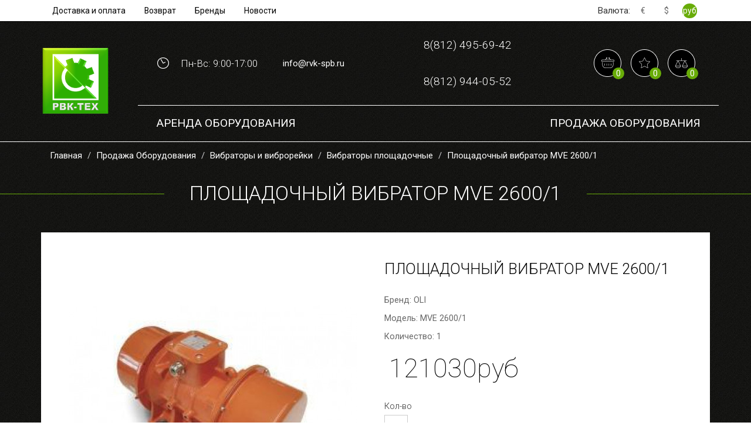

--- FILE ---
content_type: text/html; charset=utf-8
request_url: https://rvk-spb.ru/prodazha-oborudovaniya/vibratory-i-vibrorejki/vibratory-ploshhadochnye/ploshhadochnyj-vibrator-oli-mve-26001.html
body_size: 6837
content:
<!DOCTYPE html>
<html dir="ltr" lang="ru">
<head>
<meta charset="UTF-8" />
<meta name="viewport" content="width=device-width, initial-scale=1">

<title>Площадочный вибратор MVE 2600/1</title>
<base href="https://rvk-spb.ru/" />
<meta name="description" content="Площадочный вибратор MVE 2600/1 - заказать в интернет-магазине РВК.ТЕХ по 
доступной цене. Продажа строительного оборудования и инструмента с 
доставкой по Санкт-Петербург и области.
" />
<meta name="keywords" content="Площадочный вибратор MVE 2600/1" />
<meta property="og:title" content="Площадочный вибратор MVE 2600/1" />
<meta property="og:type" content="website" />
<meta property="og:url" content="https://rvk-spb.ru/prodazha-oborudovaniya/vibratory-i-vibrorejki/vibratory-ploshhadochnye/ploshhadochnyj-vibrator-oli-mve-26001.html" />
<meta property="og:image" content="https://rvk-spb.ru/image/catalog/Logo/rvknewlogo.gif" />
<meta property="og:site_name" content="rvk-spb" />

<link href="https://rvk-spb.ru/prodazha-oborudovaniya/vibratory-i-vibrorejki/vibratory-ploshhadochnye/ploshhadochnyj-vibrator-oli-mve-26001.html" rel="canonical" />
<link href="https://rvk-spb.ru/image/catalog/Logo/rvknewminilogo.png" rel="icon" />

<link href="catalog/view/javascript/jquery/magnific/magnific-popup.css" rel="stylesheet" media="screen" />

<link rel="stylesheet" href="/catalog/view/theme/default/dist/css/libs.min.css" media="screen" />
<link rel="stylesheet" href="/catalog/view/theme/default/dist/css/main.css" media="screen" />
<link rel="stylesheet" href="/catalog/view/theme/default/dist/css/responsive.css" media="screen" />

<script src="https://code.jquery.com/jquery-1.12.4.js"></script>
<script src="https://code.jquery.com/ui/1.12.1/jquery-ui.js"></script>
	
<link rel="stylesheet" href="//code.jquery.com/ui/1.12.1/themes/base/jquery-ui.css">
 
<script src="catalog/view/theme/default/js/modernizr.js">
	if (!Modernizr.inputtypes['date']) {
		$('input[type=date]').datepicker();
	}
</script>

<script src="catalog/view/javascript/jquery/magnific/jquery.magnific-popup.min.js"></script>

<script src="//code-ya.jivosite.com/widget/eqMWAykH3E" async></script>
<link rel="preconnect" href="https://fonts.googleapis.com">
<link rel="preconnect" href="https://fonts.gstatic.com" crossorigin>
<link href="https://fonts.googleapis.com/css2?family=Roboto:wght@100;300;400;500;700&display=swap" rel="stylesheet">
</head>
<body>
    <header>
        <div class="bottom_fix-scroll"></div>

        <div class="top">
            <div class="container">
                <div class="row">
                    <div class="wrap">
                        <div class="top_center_block">
                            <nav class="menu_top">
                                <ul>
                                    <li>
                                        <a href="/index.php?route=information/information&information_id=11">Доставка и оплата</a>
                                    </li>
                                    <li>
                                        <a href="/index.php?route=information/information&information_id=12">Возврат</a>
                                    </li>
                                    <li>
                                        <a href="/index.php?route=product/manufacturer">Бренды</a>
                                    </li>
                                    <li>
                                        <a href="/novosti">Новости</a>
                                    </li>
                                </ul>
                            </nav>
                        </div>
                        <div class="top_right_block">
                            
                            
	
  <form action="https://rvk-spb.ru/index.php?route=common/currency/currency" method="post" enctype="multipart/form-data" id="form-currency">
  <div id="currency">
  <span>Валюта:</span>
    
  
  
            <a onclick="$('input[name=\'code\']').attr('value', 'EUR'); $(this).parent().parent().submit();">€</a>

         			
		  
  
  
            <a onclick="$('input[name=\'code\']').attr('value', 'USD'); $(this).parent().parent().submit();">$</a>

         			
		  
  
     <a onclick="$('input[name=\'code\']').attr('value', 'RUB'); $(this).parent().parent().submit();" class="selected-currency">руб</a>
  			
			
   <input type="hidden" name="code" value="" />
    <input type="hidden" name="redirect" value="https://rvk-spb.ru/prodazha-oborudovaniya/vibratory-i-vibrorejki/vibratory-ploshhadochnye/ploshhadochnyj-vibrator-oli-mve-26001.html" />
	
	
	
		

	
	</div>
  </form>

 
                        </div>
                    </div>
                </div>
            </div>
        </div>

        <div class="bottom">
            <div class="container">
                <div class="row">
                    <div class="wrap">
                        <div class="bottom_left_block">
                                                        <div id="logo"><a href="/"><img src="https://rvk-spb.ru/image/catalog/Logo/rvknewlogo.gif" alt="rvk-spb" /></a></div>
                                                    </div>
                        <div class="bottom_right_block">

                            <div class="right_top_block">

                                <div class="time_work">

                                    <img src="/catalog/view/theme/default/dist/img/time.png" alt="time_work">

                                    <span>Пн-Вс: 9:00-17:00</span>

                                </div>

                                 <div class="mail">

                                    <a href="mailto:info@rvk-spb.ru">info@rvk-spb.ru</a>

                                </div>

                                <div class="tel">

                                    <a href="tel:88124956942">8(812) 495-69-42</a>

                                    <a href="tel:88129440552">8(812) 944-05-52</a>

                                </div>

                                <div class="cart_button">

                                    <a id="cart" href="https://rvk-spb.ru/cart">
	<img src="/catalog/view/theme/default/dist/img/cart.png" alt="">
	<span id="cart-total">0</span>
</a>

                                    <a id="wishlist" href="https://rvk-spb.ru/wishlist"><img src="/catalog/view/theme/default/dist/img/wishlist.png" alt=""><span id="wishlist-total">0</span></a>

                                    <a id="compare" href="https://rvk-spb.ru/compare-products"><img src="/catalog/view/theme/default/dist/img/compare.png" alt=""><span id="compare-total">0</span></a>

                                </div>

                            </div>

                            <div class="right_bottom_block">

                                <div class="burger-menu">

                                    <div class="burger"></div>

                                </div>

                                <nav class="navigation__menu">

                                    
                                    <ul class="menu">

                                                  

                                        <li>
										
											<a href="https://rvk-spb.ru/arenda-oborudovaniya">Аренда оборудования</a>

                                            
                                          
           
					
                                            <ul class="sub-menu">

                                                                                         
											<li><a href="https://rvk-spb.ru/arenda-oborudovaniya/arenda-oborudovaniya-dlya-otdelki-dereva">Оборудование для отделки дерева</a></li>
												                                           
											<li><a href="https://rvk-spb.ru/arenda-oborudovaniya/arenda-oborudovaniya-dlya-otdelki-polov">Оборудование для отделки полов</a></li>
												                                           
											<li><a href="https://rvk-spb.ru/arenda-oborudovaniya/arenda-dorozhnoj-texniki">Дорожная техника</a></li>
												                                           
											<li><a href="https://rvk-spb.ru/arenda-oborudovaniya/arenda-rokla">Роклы и лебедки</a></li>
												                                           
											<li><a href="https://rvk-spb.ru/arenda-oborudovaniya/arenda-promyshlennyx-pylesosov">Промышленные пылесосы</a></li>
												                                           
											<li><a href="https://rvk-spb.ru/arenda-oborudovaniya/arenda-vibratorov">Вибраторы и виброрейки</a></li>
												                                           
											<li><a href="https://rvk-spb.ru/arenda-oborudovaniya/arenda-elektroinstrumenta">Электроинструменты</a></li>
												                                           
											<li><a href="https://rvk-spb.ru/arenda-oborudovaniya/arenda-motopomp-i-nasosov">Мотопомпы и насосы</a></li>
												                                           
											<li><a href="https://rvk-spb.ru/arenda-oborudovaniya/arenda-oborudovaniya-dlya-prigotovleniya-rastvora-i-betona">Оборудование для приготовления раствора и бетона</a></li>
												                                           
											<li><a href="https://rvk-spb.ru/arenda-oborudovaniya/arenda-okrasochnogo-oborudovaniya">Окрасочное оборудование</a></li>
												                                           
											<li><a href="https://rvk-spb.ru/arenda-oborudovaniya/arenda-otopitelnogo-oborudovaniya">Отопительное оборудование</a></li>
												                                           
											<li><a href="https://rvk-spb.ru/arenda-oborudovaniya/arenda-pnevmooborudovaniya">Пневмооборудование</a></li>
												                                           
											<li><a href="https://rvk-spb.ru/arenda-oborudovaniya/arenda-svarochnogo-oborudovaniya">Сварочное оборудование</a></li>
												                                           
											<li><a href="https://rvk-spb.ru/arenda-oborudovaniya/arenda-stanki-i-plitkorezy">Станки и плиткорезы</a></li>
												                                           
											<li><a href="https://rvk-spb.ru/arenda-oborudovaniya/arenda-elektrogeneratorov">Электрогенераторы</a></li>
												                                           
											<li><a href="https://rvk-spb.ru/arenda-oborudovaniya/arenda-yamobura">Ямобуры</a></li>
												
                                            </ul>

                                           
                                          
                                        </li>

                                            

                                        <li>
										
											<a href="https://rvk-spb.ru/prodazha-oborudovaniya">Продажа Оборудования</a>

                                            
                                          
           
					
                                            <ul class="sub-menu">

                                                                                         
											<li><a href="https://rvk-spb.ru/prodazha-oborudovaniya/dlya-podachi-rastvora-i-betona">Для подачи раствора и бетона</a></li>
												                                           
											<li><a href="https://rvk-spb.ru/prodazha-oborudovaniya/ustrojstvo-polov">Устройство полов</a></li>
												                                           
											<li><a href="https://rvk-spb.ru/prodazha-oborudovaniya/betono-rastvorosmesiteli">Бетоно-растворосмесители</a></li>
												                                           
											<li><a href="https://rvk-spb.ru/prodazha-oborudovaniya/dorozhnoe-oborudovanie">Дорожное оборудование</a></li>
												                                           
											<li><a href="https://rvk-spb.ru/prodazha-oborudovaniya/vibratory-i-vibrorejki">Вибраторы и виброрейки</a></li>
												                                           
											<li><a href="https://rvk-spb.ru/prodazha-oborudovaniya/stanki">Станки</a></li>
												                                           
											<li><a href="https://rvk-spb.ru/prodazha-oborudovaniya/teplovoe-oborudovanie">Тепловое оборудование</a></li>
												                                           
											<li><a href="https://rvk-spb.ru/prodazha-oborudovaniya/elektrogeneratory">Электрогенераторы</a></li>
												                                           
											<li><a href="https://rvk-spb.ru/prodazha-oborudovaniya/rokly-i-shtabelery">Гидравлические тележки и штабелеры</a></li>
												                                           
											<li><a href="https://rvk-spb.ru/prodazha-oborudovaniya/motobuksirovshhiki">Мотобуксировщики </a></li>
												                                           
											<li><a href="https://rvk-spb.ru/prodazha-oborudovaniya/nasosnoe-oborudovanie">Насосное оборудование</a></li>
												                                           
											<li><a href="https://rvk-spb.ru/prodazha-oborudovaniya/zapchasti-i-dopolneniya">Запчасти и дополнения</a></li>
												
                                            </ul>

                                           
                                          
                                        </li>

                                        
                                    </ul>

                                    
                                </nav>
								
								



                            </div>

                        </div>

                    </div>

                </div>

            </div>

        </div>

    </header>
	

    <div class="modal fade" id="notification_mod" tabindex="-1" role="dialog" aria-labelledby="exampleModalLabel" aria-hidden="true">
      <div class="modal-dialog" role="document">
        <div class="modal-content">
            <button type="button" class="close" data-dismiss="modal" aria-label="Close">
              <img src="/catalog/view/theme/default/dist/img/close.png" alt="close">
            </button>
            <div class="modal-body">
                <div id="notification"></div>
            </div>
        </div>
      </div>
    </div>

    <main>



<div class="container">

    <div class="row">

        <div class="col-md-12">

            <ol class="breadcrumb hidden-xs">

        <li><a href="https://rvk-spb.ru">Главная</a></li>
        <li><a href="https://rvk-spb.ru/prodazha-oborudovaniya">Продажа Оборудования</a></li>
        <li><a href="https://rvk-spb.ru/prodazha-oborudovaniya/vibratory-i-vibrorejki">Вибраторы и виброрейки</a></li>
        <li><a href="https://rvk-spb.ru/prodazha-oborudovaniya/vibratory-i-vibrorejki/vibratory-ploshhadochnye">Вибраторы площадочные</a></li>
        <li><a href="https://rvk-spb.ru/prodazha-oborudovaniya/vibratory-i-vibrorejki/vibratory-ploshhadochnye/ploshhadochnyj-vibrator-oli-mve-26001.html">Площадочный вибратор MVE 2600/1</a></li>
    
            </ol>

        </div>

    </div>

</div>

<h1><span>Площадочный вибратор MVE 2600/1</span></h1>

<div class="container">

    <div class="row block">

    <div id="content" class="col-md-12">

        

        <div class="row product-info">

					  
                <div class="col-xs-12 col-sm-6 col-md-6">

                    <div class="fix_height">


                            <div id="slider" class="flexslider">
                                 <ul class="slides">
                                                                            <li>
                                            <a href="https://rvk-spb.ru/image/cache/catalog//Tovar/57-700x800.jpg" title="Площадочный вибратор MVE 2600/1" class="zoom">

                                                <img src="https://rvk-spb.ru/image/cache/catalog//Tovar/57-490x520.jpg" title="{ heading_title }}" alt="{ heading_title }}" />
                                            </a>
                                        </li>
                                                                    </ul>

                            </div>


						
                            <div id="carousel" class="flexslider">
                                <ul class="slides">
                                                                            <li>
                                           <img src="https://rvk-spb.ru/image/cache/catalog//Tovar/57-490x520.jpg" title="Площадочный вибратор MVE 2600/1" alt="Площадочный вибратор MVE 2600/1" /></a>
                                        </li>
										                                </ul>
                            </div>

                        
                    </div>

                </div>

            			
		

            <div class="col-xs-12 col-sm-6 col-md-6">

                <h3>Площадочный вибратор MVE 2600/1</h3>

                <div class="description">

                    <div class="product_param">

                                                    <div class="manufacturer">
                                <span>Бренд:</span>
                                <a href="https://rvk-spb.ru/oli.html">OLI </a>
                            </div>    
                        
                                                    <div class="model">
                                <span>Модель:</span>
                                <span>MVE 2600/1</span>
                            </div>
                         
					                                  <div class="quantity">
                                <span>Количество:</span>
                                <span>1</span>
                            </div>
						
                    </div>

                    
                        <div class="price_product">

                            
                                <span>121030руб</span>

                            
                        </div>

						


                   
                </div>

                <div class="cart">
                    <div class="title">
                        <span>Кол-во</span>
                    </div>
                    <div class="cart_wrapper">
                        <input type="text" name="quantity" size="2" value="1" />
                        <input type="hidden" name="product_id" size="2" value="437" />
						
                    </div>
                </div>

                    


                <div class="button_cart">

                    <a id="button-cart">Купить</a>

                </div>
				
	
                <div class="buttons_product">




                    <a data-toggle="modal" data-target="#notification_mod" 
					class="tooltip-item" data-toggle="tooltip" data-placement="bottom"
					onclick="wishlist.add('437');"><img src="catalog/view/theme/default/dist/img/product_like.png" alt=""></a>

                    <a data-toggle="modal" data-target="#notification_mod" 
					class="tooltip-item" data-toggle="tooltip" data-placement="bottom"
					onclick="compare.add('437');"><img src="catalog/view/theme/default/dist/img/product_compare.png" alt=""></a>
		  
                </div>

                <div class="details"></div>

                    <ul id="tabs" class="nav nav-tabs">

                    <li class="active"><a data-toggle="tab" href="#tab-description">Описание</a></li>

                                        </ul>

                    <div class="tab-content">

                        <div id="tab-description" class="tab-pane active">

                      <div class="table-title" style="box-sizing: border-box; text-align: right; font-style: italic; color: rgb(0, 0, 0); font-family: Verdana, Tahoma, &quot;DejaVu Sans&quot;, sans-serif; font-size: 14px;">
	Технические характеристики:&nbsp;</div>
<table style="box-sizing: border-box; margin: 0px 0px 1.57143rem; border-collapse: collapse; border-spacing: 0px; width: 596px; color: rgb(0, 0, 0); font-family: Verdana, Tahoma, &quot;DejaVu Sans&quot;, sans-serif; font-size: 14px;">
	<tbody style="box-sizing: border-box;">
		<tr class="odd" style="box-sizing: border-box; background: rgb(238, 238, 238);">
			<td style="box-sizing: border-box; padding: 5px; border-style: solid; border-color: rgb(255, 255, 255);">
				Мощность, кВт:&nbsp;</td>
			<td style="box-sizing: border-box; padding: 5px; border-style: solid; border-color: rgb(255, 255, 255);">
				1,5</td>
		</tr>
		<tr class="even" style="box-sizing: border-box;">
			<td style="box-sizing: border-box; padding: 5px; border-style: solid; border-color: rgb(255, 255, 255);">
				Напряжение, В:&nbsp;</td>
			<td style="box-sizing: border-box; padding: 5px; border-style: solid; border-color: rgb(255, 255, 255);">
				380</td>
		</tr>
		<tr class="odd" style="box-sizing: border-box; background: rgb(238, 238, 238);">
			<td style="box-sizing: border-box; padding: 5px; border-style: solid; border-color: rgb(255, 255, 255);">
				Частота, об/мин:&nbsp;</td>
			<td style="box-sizing: border-box; padding: 5px; border-style: solid; border-color: rgb(255, 255, 255);">
				1000</td>
		</tr>
		<tr class="even" style="box-sizing: border-box;">
			<td style="box-sizing: border-box; padding: 5px; border-style: solid; border-color: rgb(255, 255, 255);">
				Вынуждающая сила, кН:&nbsp;</td>
			<td style="box-sizing: border-box; padding: 5px; border-style: solid; border-color: rgb(255, 255, 255);">
				20,83</td>
		</tr>
		<tr class="odd" style="box-sizing: border-box; background: rgb(225, 225, 225); transition: all 0.3s ease-in-out;">
			<td style="box-sizing: border-box; padding: 5px; border-style: solid; border-color: rgb(255, 255, 255);">
				Размер, мм:&nbsp;</td>
			<td style="box-sizing: border-box; padding: 5px; border-style: solid; border-color: rgb(255, 255, 255);">
				616х272х295</td>
		</tr>
		<tr class="even" style="box-sizing: border-box;">
			<td style="box-sizing: border-box; padding: 5px; border-style: solid; border-color: rgb(255, 255, 255);">
				Вес, кг:&nbsp;</td>
			<td style="box-sizing: border-box; padding: 5px; border-style: solid; border-color: rgb(255, 255, 255);">
				114</td>
		</tr>
	</tbody>
</table>
<p>
	&nbsp;</p>


                        </div>

                        
                    </div>

                </div>

            </div>

        </div>

        <div class="recommendation">

            <div class="col-md-12">

                <div class="row">

                
                </div>

            </div>

        </div>    

    </div>

    </div>

<script type="text/javascript"><!--
$('select[name=\'recurring_id\'], input[name="quantity"]').change(function(){
	$.ajax({
		url: 'index.php?route=product/product/getRecurringDescription',
		type: 'post',
		data: $('input[name=\'product_id\'], input[name=\'quantity\'], select[name=\'recurring_id\']'),
		dataType: 'json',
		beforeSend: function() {
			$('#recurring-description').html('');
		},
		success: function(json) {
			$('.alert-dismissible, .text-danger').remove();

			if (json['success']) {
				$('#recurring-description').html(json['success']);
			}
		}
	});
});
//--></script> 
<script type="text/javascript"><!--
$('#button-cart').on('click', function() {
	$.ajax({
		url: 'index.php?route=checkout/cart/add',
		type: 'post',
		data: $('.product-info input[type=\'text\'], .product-info input[type=\'hidden\'], .product-info input[type=\'radio\']:checked, .product-info input[type=\'checkbox\']:checked, .product-info select, .product-info textarea'),
		dataType: 'json',
		beforeSend: function() {
		},
		complete: function() {
		},
		success: function(json) {
			$('.alert-dismissible, .text-danger').remove();
			$('.form-group').removeClass('has-error');

			if (json['error']) {
				if (json['error']['option']) {
					for (i in json['error']['option']) {
						var element = $('#input-option' + i.replace('_', '-'));

						if (element.parent().hasClass('input-group')) {
							element.parent().after('<div class="text-danger">' + json['error']['option'][i] + '</div>');
						} else {
							element.after('<div class="text-danger">' + json['error']['option'][i] + '</div>');
						}
					}
				}

				if (json['error']['recurring']) {
					$('select[name=\'recurring_id\']').after('<div class="text-danger">' + json['error']['recurring'] + '</div>');
				}

				// Highlight any found errors
				$('.text-danger').parent().addClass('has-error');
			}

			if (json['success']) {
					$('#notification').html('<div class="alert alert-success">' + json['success']);                

                $('.alert').fadeIn('slow');

				$('#cart-total').html(json['total']);

                $("#notification_mod").modal('show');

				
			}
		},
        error: function(xhr, ajaxOptions, thrownError) {
            alert(thrownError + "\r\n" + xhr.statusText + "\r\n" + xhr.responseText);
        }
	});
});
//--></script> 
<script type="text/javascript"><!--

$('button[id^=\'button-upload\']').on('click', function() {
	var node = this;

	$('#form-upload').remove();

	$('body').prepend('<form enctype="multipart/form-data" id="form-upload" style="display: none;"><input type="file" name="file" /></form>');

	$('#form-upload input[name=\'file\']').trigger('click');

	if (typeof timer != 'undefined') {
    	clearInterval(timer);
	}

	timer = setInterval(function() {
		if ($('#form-upload input[name=\'file\']').val() != '') {
			clearInterval(timer);

			$.ajax({
				url: 'index.php?route=tool/upload',
				type: 'post',
				dataType: 'json',
				data: new FormData($('#form-upload')[0]),
				cache: false,
				contentType: false,
				processData: false,
				beforeSend: function() {
					$(node).button('loading');
				},
				complete: function() {
					$(node).button('reset');
				},
				success: function(json) {
					$('.text-danger').remove();

					if (json['error']) {
						$(node).parent().find('input').after('<div class="text-danger">' + json['error'] + '</div>');
					}

					if (json['success']) {
						alert(json['success']);

						$(node).parent().find('input').val(json['code']);
					}
				},
				error: function(xhr, ajaxOptions, thrownError) {
					alert(thrownError + "\r\n" + xhr.statusText + "\r\n" + xhr.responseText);
				}
			});
		}
	}, 500);
});
//--></script> 
<script type="text/javascript"><!--
$('#review').delegate('.pagination a', 'click', function(e) {
    e.preventDefault();

    $('#review').fadeOut('slow');

    $('#review').load(this.href);

    $('#review').fadeIn('slow');
});

$('#review').load('index.php?route=product/product/review&product_id=437');

$('#button-review').on('click', function() {
	$.ajax({
		url: 'index.php?route=product/product/write&product_id=437',
		type: 'post',
		dataType: 'json',
		data: $("#form-review").serialize(),
		beforeSend: function() {
			$('#button-review').button('loading');
		},
		complete: function() {
			$('#button-review').button('reset');
		},
		success: function(json) {
			$('.alert-dismissible').remove();

			if (json['error']) {
				$('#review').after('<div class="alert alert-danger alert-dismissible"><i class="fa fa-exclamation-circle"></i> ' + json['error'] + '</div>');
			}

			if (json['success']) {
				$('#review').after('<div class="alert alert-success alert-dismissible"><i class="fa fa-check-circle"></i> ' + json['success'] + '</div>');

				$('input[name=\'name\']').val('');
				$('textarea[name=\'text\']').val('');
				$('input[name=\'rating\']:checked').prop('checked', false);
			}
		}
	});
});

$(document).ready(function() {
	$('.thumbnails').magnificPopup({
		type:'image',
		delegate: 'a',
		gallery: {
			enabled: true
		}
	});
});
//--></script> 
    </main>

    <footer>

        <div class="container">
            <div class="row">
                <div class="top">
                    <div class="wrap">
                        <div class="column">

                            <h5>Информация</h5>

                            <nav class="menu_footer">

                                <ul class="menu">
                                    <li><a href="/dostavka-i-oplata.html"></a></li>
                                    <li><a href="/vozvrat.html">Возврат товара</a></li>
                                    <li><a href="/kontakty.html">Связаться с нами</a></li>
                                </ul>

                            </nav>

                        </div>

                        <div class="column">

                            <h5>Служба поддержки</h5>

                            <nav class="menu_footer">
                                <ul class="menu">
                                    <li><a href="/o-kompanii.html">О компании</a></li>
                                    <li><a href="/sertifikaty.html"></a></li>
                                    <li><a href="/mapsite.html">Карта сайта</a></li>
                                </ul>
                            </nav>
                        </div>

                        <div class="column">
                            <nav class="menu_footer">
                                <ul class="menu">
                                    <li><a href="/partnyorskaya-programma.html">Партнёрская программа</a></li>
                                    <li><a href="/wacker-remont.html">Обслуживание и ремонт техники Wacker</a></li>
                                </ul>
                            </nav>
                        </div>

                        <div class="column">
                            <div class="contact_block">
                                <div class="time_work">
                                    <span>Пн-Вс: 8:00-22:00</span>
                                </div>

                                <div class="tel">
                                    <a href="tel:88124956942">8 (812) 495-69-42</a>
                                    <a href="tel:88129440552">8 (812) 944-05-52</a>
                                </div>
                            </div>
                        </div>

                        <div class="column_max-width">

                            <div class="subscribe">

                                <span></span>

                                <form action="post.php" method="POST">

                                    <input name="email" type="text" placeholder="mail">

                                    <button type="submit">Отправить</button>

                                </form>

                            </div>

                        </div>

                    </div>

                </div>

                <div class="bottom">

                    <div class="wrap">

                        <span>&copy; 2017 - 2026 Все права защищены.</span>

                    </div>

                </div>

            </div>

        </div>

    </footer>

    <script src="catalog/view/javascript/jquery/ui/external/jquery.cookie.js"></script>

    <script src="catalog/view/theme/default/js/respond.min.js"></script>
	
    <script src="catalog/view/theme/default/dist/js/libs.min.js"></script>

	<script src="catalog/view/javascript/common.js"></script>
		
	<!-- Global site tag (gtag.js) - Google Analytics -->
	
	
	<script async src="https://www.googletagmanager.com/gtag/js?id=UA-108181918-1"></script>
	<script>
		window.dataLayer = window.dataLayer || [];
		function gtag(){dataLayer.push(arguments);}
		gtag('js', new Date());
		gtag('config', 'UA-108181918-1');
	</script>


	<!-- Yandex.Metrika counter -->
<script type="text/javascript" >
   (function(m,e,t,r,i,k,a){m[i]=m[i]||function(){(m[i].a=m[i].a||[]).push(arguments)};
   m[i].l=1*new Date();
   for (var j = 0; j < document.scripts.length; j++) {if (document.scripts[j].src === r) { return; }}
   k=e.createElement(t),a=e.getElementsByTagName(t)[0],k.async=1,k.src=r,a.parentNode.insertBefore(k,a)})
   (window, document, "script", "https://mc.yandex.ru/metrika/tag.js", "ym");

   ym(92896351, "init", {
        clickmap:true,
        trackLinks:true,
        accurateTrackBounce:true,
        webvisor:true
   });
</script>
<noscript><div><img src="https://mc.yandex.ru/watch/92896351" style="position:absolute; left:-9999px;" alt="" /></div></noscript>
<!-- /Yandex.Metrika counter -->
	
	
    </body>

</html> 

--- FILE ---
content_type: text/css
request_url: https://rvk-spb.ru/catalog/view/theme/default/dist/css/main.css
body_size: 8197
content:
::-webkit-scrollbar { width: 3px; height: 3px;}
::-webkit-scrollbar-button {  background-color: #68ac08; }
::-webkit-scrollbar-track {  background-color: #999;}
::-webkit-scrollbar-track-piece { background-color: #ffffff;}
::-webkit-scrollbar-thumb { height: 50px; background-color: #68ac08; border-radius: 3px;}
::-webkit-scrollbar-corner { background-color: #999;}
::-webkit-resizer { background-color: #666;}


body {
  line-height: 1.875rem;
  font-family: 'Roboto', sans-serif;
  min-width: 320px !important;
  font-size: 15px;
  color: #000000;
  background-image: url("../img/bg.jpg");
  overflow-x: hidden !important;
}

header, main, footer {
  display: block;
  width: 100%;
  height: auto; }
header a, footer a{
  color: #ffffff;
}
/*main .block a {
    color: #000;
}*/
a:hover, a:focus, a:active {
  color: #68ac08;
  text-decoration: none;
  outline: none; }

a.btn.btn-info {
    border: none;
    border-radius: 0;
    color: #ffffff;
    background-color: #000000;
    padding: 10px 20px;
    transition: all.3s;
}
a.btn.btn-info:hover{
	color: #000000;
	background-color: #68ac08;
}
input, button, input:focus, button:focus{
  outline: none;
}
h1, h2{
display: -webkit-flex;
  display: -ms-flexbox;
  display: flex;
  width: 100%;
  -ms-flex-pack: center;
  -webkit-justify-content: center;
          justify-content: center;
  -ms-flex-align: center;
  -webkit-align-items: center;
          align-items: center;
  color: #ffffff;
  font-size: 2.1rem;
  
  font-weight: 300;
  margin: 0;
  margin: 2rem 0 3rem;
}
h1 span, h2 span {
  display: -ms-inline-flexbox;
  display: -webkit-inline-flex;
  display: inline-flex;
  white-space: nowrap;
  padding: 0 2.66rem;
  text-transform: uppercase;
}
h1:before, h2:before{
    content: '';
    background-color: #68ac08;
    background-repeat: repeat-x;
    background-position: center right;
    width: 100%;
    height: 1px;
    display: -webkit-flex;
    display: -ms-flexbox;
    display: flex;
}
h1:after, h2:after{
    content: '';
    background-color: #68ac08;
    background-repeat: repeat-x;
    background-position: center right;
    width: 100%;
    height: 1px;
    display: -webkit-flex;
    display: -ms-flexbox;
    display: flex;
}
h3, h4, h5, h6{
  font-weight: 300;
}
header ul, footer ul, .category-list ul, .product-filter ul{
  list-style: none;
}

b, strong {
  font-family: opensansregular,sans-serif;
  font-weight: bold; }

.parallax-window {
  min-height: 400px;
  background: transparent; }

img {
  vertical-align: middle; }

iframe {
  display: block;
  margin: 0 auto;
  max-width: 100%; }

img.alignright {
  float: right;
  margin: 0 0 1em 1em; }

img.alignleft {
  float: left;
  margin: 0 1em 1em 0; }

img.aligncenter {
  display: block;
  margin-left: auto;
  margin-right: auto; }

.alignright {
  float: right; }

.alignleft {
  float: left; }

.aligncenter {
  display: block;
  margin-left: auto;
  margin-right: auto; }

button.mfp-close {
  display: inline-block;
  background: transparent;
  width: 20px !important;
  height: 40px;
  cursor: pointer !important; }

table {
  border-collapse: collapse; }

th, td {
  padding: 10px 15px; }
div#content {
    margin-bottom: 2rem;
}
.burger-menu {
  position: absolute;
  width: 3.33rem;
  height: 3.33rem;
  cursor: pointer;
  display: none;
  top: 110px;
  right: 15px;
  z-index: 1001;
}
.burger {
  position: absolute;
  background: rgb(255, 204, 0);
  width: 100%;
  height: .33rem;
  top: 50%;
  right: 0px;
  margin-top: -.33rem;
  opacity: 1;
  cursor: pointer;
}
.burger::before {
  position: absolute;
  background: rgb(255, 204, 0);
  width: 3.33rem;
  height: .33rem;
  top: 1.33rem;
  content: "";
  display: block;
}
.burger::after {
  position: absolute;
  background: rgb(255, 204, 0);
  width: 3.33rem;
  height: .33rem;
  bottom: 1.33rem;
  content: "";
  display: block;
}
.burger::after, .burger::before, .burger {
  transition: all .3s ease-in-out;
  -webkit-transition: all .3s ease-in-out;
}
.burger-menu.menu-on .burger::after{
  -ms-transform: rotate(-45deg);
      transform: rotate(-45deg);
  -webkit-transform: rotate(-45deg);
  bottom: 0px;
}
.burger-menu.menu-on .burger::before{
  -ms-transform: rotate(45deg);
      transform: rotate(45deg);
  -webkit-transform: rotate(45deg);
  top: 0px;
}
.burger-menu.menu-on .burger{
  background: rgba(111,111,111,.0);
}
/* useless css */
.burger-menu {
  margin: 1rem auto;
}
.image-source-link {
	color: #98C3D1;
}

.mfp-with-zoom .mfp-container,
.mfp-with-zoom.mfp-bg {
	opacity: 0;
	-webkit-backface-visibility: hidden;
	/* ideally, transition speed should match zoom duration */ 
	transition: all 0.3s ease-out;
}

.mfp-with-zoom.mfp-ready .mfp-container {
		opacity: 1;
}
.mfp-with-zoom.mfp-ready.mfp-bg {
		opacity: 0.8;
}

.mfp-with-zoom.mfp-removing .mfp-container, 
.mfp-with-zoom.mfp-removing.mfp-bg {
	opacity: 0;
}
header .top{
  display: -webkit-flex;
  display: -ms-flexbox;
  display: flex;
  color: #000000;
  background-color: #ffffff;
  box-shadow: 0px 1px 1px 0px rgba(0,0,0,0.6);
}
header .top .wrap{
display: -webkit-flex;
  display: -ms-flexbox;
  display: flex;
  -ms-flex-wrap: wrap;
  -webkit-flex-wrap: wrap;
          flex-wrap: wrap;
  -ms-flex-direction: row;
  -webkit-flex-direction: row;
          flex-direction: row;
  -ms-flex-pack: justify;
  -webkit-justify-content: space-between;
          justify-content: space-between;
  -ms-flex-align: center;
  -webkit-align-items: center;
          align-items: center;
  min-height: 36px;
  width: 100%;
}
header .top .wrap .top_left_block{
  padding: 0 1rem;
  width: 100%;
  max-width: 320px;
}
header .top .wrap .top_center_block{
  padding: 0 1rem;
  width: 100%;
  max-width: 450px;
}
header .top .wrap .top_right_block{
display: -webkit-flex;
  display: -ms-flexbox;
  display: flex;
  -ms-flex-wrap: wrap;
  -webkit-flex-wrap: wrap;
          flex-wrap: wrap;
  -ms-flex-pack: end;
  -webkit-justify-content: flex-end;
          justify-content: flex-end;
  -ms-flex-align: stretch;
  -webkit-align-items: stretch;
          align-items: stretch;
  width: 100%;
  max-width: 360px;
  padding: 0 1rem;
}
header .top .wrap .top_right_block form{
  margin: 0;
}
header .top .wrap .top_left_block .soc_icon{
  height: 36px;
display: -webkit-flex;
  display: -ms-flexbox;
  display: flex;
  padding: .4rem 0;
}
header .top .wrap .top_left_block .soc_icon a{
display: -webkit-flex;
  display: -ms-flexbox;
  display: flex;
  background-image: url("../img/soc_icon.png");
  width: 24px;
  height: 24px;
  transition: all .3s;
}
header .top .wrap .top_left_block .soc_icon a.ins{
  background-position: -34px 0;
  margin-left: 10px;
}
header .top .wrap .top_left_block .soc_icon a:hover{
  opacity: .7;
}
header .top .wrap .top_center_block .menu_top{
display: -webkit-flex;
  display: -ms-flexbox;
  display: flex;
  -ms-flex-wrap: wrap;
  -webkit-flex-wrap: wrap;
          flex-wrap: wrap;
  -ms-flex-pack: center;
  -webkit-justify-content: center;
          justify-content: center;
}
header .top .wrap .top_center_block .menu_top ul{
  margin: 0;
  padding: 0;
display: -webkit-flex;
  display: -ms-flexbox;
  display: flex;
  -ms-flex-wrap: wrap;
  -webkit-flex-wrap: wrap;
          flex-wrap: wrap;
}
header .top .wrap .top_center_block .menu_top ul li a{
display: -webkit-flex;
  display: -ms-flexbox;
  display: flex;
  font-size: 0.87rem;
  color: #000000;
  padding: 0 1rem;
  line-height: 36px;
}
header .top .wrap .top_center_block .menu_top ul li a{
display: -webkit-flex;
  display: -ms-flexbox;
  display: flex;
  -ms-flex: 1 1;
  -webkit-flex: 1 1;
          flex: 1 1;
  -ms-flex-pack: center;
  -webkit-justify-content: center;
          justify-content: center;
  transition: all .3s;
}
header .top .wrap .top_center_block .menu_top ul li a:hover{
  background: #68ac08;
  color: #fff;
}
header .top .wrap .top_right_block #language,
header .top .wrap .top_right_block #currency{
  padding: 0 1rem;
}
header .top .wrap .top_right_block #language a {
  font-size: 14px;
  color: #666666;
  text-decoration: underline;
  padding: 0 .53rem;
  display: -ms-inline-flexbox;
  display: -webkit-inline-flex;
  display: inline-flex;
  line-height: 36px;
  cursor: pointer;
  transition: all.3s;
}
header .top .wrap .top_right_block #language a:hover{
  text-decoration: none;
}
header .top .wrap .top_right_block #language a.selected-language{
  color: #000000;
  background-color: #68ac08;
  text-decoration: none;
}
header .top .wrap .top_right_block #currency span{
  color: #333333;
  line-height: 36px;
}
header .top .wrap .top_right_block #currency a{
  font-size: 14px;
  color: #666666;
  line-height: 25px;
  width: 25px;
  height: 25px;
  margin: 0 .33rem;
  display: -ms-inline-flexbox;
  display: -webkit-inline-flex;
  display: inline-flex;
  -ms-flex-pack: center;
  -webkit-justify-content: center;
          justify-content: center;
  cursor: pointer;
  transition: all.3s;
}
header .top .wrap .top_right_block #currency a:hover{
  color: #000000;
  background-color: #68ac08;
  border-radius: 100%;
}
header .top .wrap .top_right_block #currency a.selected-currency{
  color: #fff;
  background-color: #68ac08;
  border-radius: 100%;
}
header .bottom{
display: -webkit-flex;
  display: -ms-flexbox;
  display: flex;
  -ms-flex-wrap: wrap;
  -webkit-flex-wrap: wrap;
          flex-wrap: wrap;
  border-bottom: 1px solid #ffffff;
}
header .bottom .wrap{
display: -webkit-flex;
  display: -ms-flexbox;
  display: flex;
  -ms-flex-wrap: wrap;
  -webkit-flex-wrap: wrap;
          flex-wrap: wrap;
  -ms-flex-pack: justify;
  -webkit-justify-content: space-between;
          justify-content: space-between;
  -ms-flex-align: center;
  -webkit-align-items: center;
          align-items: center;
  -ms-flex-direction: row;
  -webkit-flex-direction: row;
          flex-direction: row;
  min-height: 142px;
  width: 100%;
}
header .bottom .wrap .bottom_left_block{
display: -webkit-flex;
  display: -ms-flexbox;
  display: flex;
}
header .bottom .wrap .bottom_left_block #logo{
  display: -ms-inline-flexbox;
  display: -webkit-inline-flex;
  display: inline-flex;
  padding: 1rem;
}
header .bottom .wrap .bottom_left_block #logo a img{
  max-width: 115px;
  width: 100%;
}
header .bottom .wrap .bottom_right_block{
display: -webkit-flex;
  display: -ms-flexbox;
  display: flex;
  -ms-flex-wrap: wrap;
  -webkit-flex-wrap: wrap;
          flex-wrap: wrap;
  -ms-flex-pack: justify;
  -webkit-justify-content: space-between;
          justify-content: space-between;
  -ms-flex-align: center;
  -webkit-align-items: center;
          align-items: center;
  -ms-flex-direction: column;
  -webkit-flex-direction: column;
          flex-direction: column;
  max-width: 990px;
  width: 100%;
}
header .bottom .wrap .bottom_right_block .right_top_block{
  min-height: 85px;
  border-bottom: 1px solid #ffffff;
display: -webkit-flex;
  display: -ms-flexbox;
  display: flex;
  -ms-flex-wrap: wrap;
  -webkit-flex-wrap: wrap;
          flex-wrap: wrap;
  -ms-flex-pack: justify;
  -webkit-justify-content: space-between;
          justify-content: space-between;
  -ms-flex-align: center;
  -webkit-align-items: center;
          align-items: center;
  width: 100%;
  padding: 0 1rem;
}

header .bottom .wrap .bottom_right_block .right_top_block .time_work{
display: -webkit-flex;
  display: -ms-flexbox;
  display: flex;
  -ms-flex-align: center;
  -webkit-align-items: center;
          align-items: center;
  -ms-flex-pack: center;
  -webkit-justify-content: center;
          justify-content: center;
  padding: 1rem;
  width: 205px;
}
header .bottom .wrap .bottom_right_block .right_top_block .time_work img{
  margin-right: 20px;
}
header .bottom .wrap .bottom_right_block .right_top_block .time_work span{
  font-size: 1.06rem;
  font-weight: 300;
  color: #ffffff;
}

header .bottom .wrap .bottom_right_block .right_top_block .tel{
display: -webkit-flex;
  display: -ms-flexbox;
  display: flex;
  -ms-flex-align: center;
  -webkit-align-items: center;
          align-items: center;
  -ms-flex-pack: center;
  -webkit-justify-content: center;
          justify-content: center;
  -ms-flex-wrap: wrap;
  -webkit-flex-wrap: wrap;
          flex-wrap: wrap;
  padding: .6rem 1rem;
  max-width: 370px;
  width: 100%;
}

header .bottom .wrap .bottom_right_block .right_top_block .mail{
display: -webkit-flex;
  display: -ms-flexbox;
  display: flex;
  -ms-flex-align: center;
  -webkit-align-items: center;
          align-items: center;
  -ms-flex-pack: center;
  -webkit-justify-content: center;
          justify-content: center;
  -ms-flex-wrap: wrap;
  -webkit-flex-wrap: wrap;
          flex-wrap: wrap;
  padding: .6rem 1rem;
  max-width: 145px;
  width: 100%;
}

header .bottom .wrap .bottom_right_block .right_top_block .tel a{
  font-size: 1.2rem;
  color: #ffffff;
  font-weight: 300;
  transition: all .3s;
  padding: 1rem .7rem;
}
header .bottom .wrap .bottom_right_block .right_top_block .tel a:hover,
header .bottom .wrap .bottom_right_block .right_top_block .tel a:focus{
  color: #d8d8d8;
}
header .bottom .wrap .bottom_right_block .right_top_block .cart_button{
display: -webkit-flex;
  display: -ms-flexbox;
  display: flex;
  padding: 0 1rem;
  -ms-flex-direction: row;
  -webkit-flex-direction: row;
          flex-direction: row;
  -ms-flex-pack: center;
  -webkit-justify-content: center;
          justify-content: center;
}
header .bottom .wrap .bottom_right_block .right_top_block .cart_button a{
    margin: 1rem .5rem;
    background: black;
    border-radius: 100%;
}
header .bottom .wrap .bottom_right_block .right_top_block .cart_button a:hover img{
  -webkit-transform: rotate(-20deg);
  -ms-transform: rotate(-20deg);
      transform: rotate(-20deg);
}
header .bottom .wrap .bottom_right_block .right_top_block .cart_button a#wishlist:hover img{
  -webkit-transform: rotate(20deg);
  -ms-transform: rotate(20deg);
      transform: rotate(20deg);
}
header .bottom .wrap .bottom_right_block .right_top_block .cart_button img{
  transition: all.3s;
}
header .bottom .wrap .bottom_right_block .right_top_block .cart_button span{
  position: absolute;
  padding: 0px 6px;
  line-height: 20px;
  color: #fff;
  background-color: #68ac08;
  border-radius: 100%;
  margin: 31px 0 0px -15px;
}
header .bottom .wrap .bottom_right_block .right_top_block .cart{
  padding: 1rem;
}
header .bottom .wrap .bottom_right_block .right_bottom_block{
display: -webkit-flex;
  display: -ms-flexbox;
  display: flex;
  width: 100%;
  padding: 0 1rem;
}
header .bottom .wrap .bottom_right_block .right_bottom_block .navigation__menu{
display: -webkit-flex;
  display: -ms-flexbox;
  display: flex;
  width: 100%;
  min-height: 59px;
}
header .bottom .wrap .bottom_right_block .right_bottom_block .navigation__menu ul{
display: -webkit-flex;
  display: -ms-flexbox;
  display: flex;
  width: 100%;
  margin: 0;
  padding: 0;
  -ms-flex-pack: justify;
  -webkit-justify-content: space-between;
          justify-content: space-between;
  min-height: 55px;
  -ms-flex-wrap: wrap;
  -webkit-flex-wrap: wrap;
          flex-wrap: wrap;
  -ms-flex-align: center;
  -webkit-align-items: center;
          align-items: center;
  position: relative;
}
header .bottom .wrap .bottom_right_block .right_bottom_block .navigation__menu ul.menu li{
  padding: 0.9rem 1rem;
}
header .bottom .wrap .bottom_right_block .right_bottom_block .navigation__menu ul.menu li a{
  font-size: 1.2rem;
  text-transform: uppercase;
}
header .bottom .wrap .bottom_right_block .right_bottom_block .navigation__menu ul.menu li ul.sub-menu{
  display: none;
  position: absolute;
  background: #ffffff;
  width: 300px;
  margin-left: -15px;
  line-height: 1rem;
  z-index: 7;
  top: 61px;
  box-shadow: 0px 1px 1px 0px rgba(0,0,0,0.6);
}
header .bottom .wrap .bottom_right_block .right_bottom_block .navigation__menu ul.menu li:hover ul.sub-menu{
  display: block;
}
header .bottom .wrap .bottom_right_block .right_bottom_block .navigation__menu ul.menu li ul.sub-menu li{
  min-height: auto;
}
header .bottom .wrap .bottom_right_block .right_bottom_block .navigation__menu ul.menu li ul.sub-menu li a{
  font-size: 1rem !important;
  color: #000000;
}
header .bottom .wrap .bottom_right_block .right_bottom_block .navigation__menu ul.menu li ul.sub-menu li a:hover{
  color: #68ac08;
}
.breadcrumb {
  background: none;
  margin: 0;
  padding: 8px 15px 0;
}
.breadcrumb a{
  color: #ffffff;
}
.breadcrumb a:hover{
  color: #68ac08;
}
main .block{
  padding: 3rem 15px;
  background: #ffffff;
  margin: 0 0 4rem;
  position: relative;
}
main .block_n{
  padding: 15px;
  background: #ffffff;
  position: relative;
  margin-bottom: 15px;
}

main a{
  color: #68ac08;
}
main a:hover {
  color: black;
}
main .slider{
  position: relative;
  z-index: 1;
  max-height: 699px;
  width: 100%;
  overflow: hidden;
  margin: 0 0 4rem;
}
main .slider .slide_info{
  position: absolute;
  top: 0;
  z-index: 2;
  width: 100%;
  height: 100%;
display: -webkit-flex;
  display: -ms-flexbox;
  display: flex;
  -ms-flex-pack: center;
  -webkit-justify-content: center;
          justify-content: center;
  -ms-flex-direction: column;
  -webkit-flex-direction: column;
          flex-direction: column;
  -ms-flex-line-pack: center;
  -webkit-align-content: center;
          align-content: center;
  text-align: center;
}

.owl-carousel.owl-loaded {
    display: block;
    overflow: hidden;
    width: 100%;
}
.carousel_owl .owl-item {
  background: #fff;
}
main .slider .slide_info h3{
    font-size: 4rem;
    color: #000;
    text-transform: uppercase;
    font-weight: 100;
    margin-bottom: 5rem;
    background: rgba(255, 255, 255, 0.7);
}
main .slider .slide_info a{
    color: #68ac08;
    border: 1px solid #68ac08;
    background: rgba(255, 255, 255, 0.7);
    padding: 1.5rem 3.33rem;
    font-size: 1.5rem;
    text-transform: uppercase;
    max-width: 380px;
    margin: 0 auto;
    transition: all.3s;
}
main .slider .slide_info a:hover{
  color: #fff;
  background: #68ac08;
}
main .slider .owl-dots {
  position: absolute;
  bottom: 2.5rem;
  z-index: 10;
  width: 100%;
display: -webkit-flex;
  display: -ms-flexbox;
  display: flex;
  left: 0;
  -ms-flex-pack: center;
  -webkit-justify-content: center;
          justify-content: center;
}
main .slider .owl-dots .owl-dot{
  background: #ffffff;
display: -webkit-flex;
  display: -ms-flexbox;
  display: flex;
  width: 20px;
  height: 20px;
  border-radius: 50%;
  margin: 0 10px;
  cursor: pointer;
}
main .slider .owl-dots .owl-dot.active{
  background: #68ac08;
}
main .collection .item img{
   max-width: 100%;
}
.collection h3{
  margin: 0;
}
main .collection{
  display: inline-block;
  margin: 0 0 4rem;
}
main .collection .item{
display: -webkit-flex;
  display: -ms-flexbox;
  display: flex;
  position: relative;
  overflow: hidden;
  max-height: 277px;
}
main .collection .item.item_top {
  overflow: hidden;
  max-height: 277px;
  width: 100%;
  max-width: 350px;
  margin: 0 auto 2rem;
}
main .collection .item img{
  filter: brightness(70%);
  -webkit-filter: brightness(70%);
  -moz-filter: brightness(70%);
  -o-filter: brightness(70%);
  -ms-filter: brightness(70%);
  transition: all.3s;
}
main .collection .item a{
  cursor: pointer;
}
main .collection .item a:hover img{
  filter: brightness(100%);
  -webkit-filter: brightness(100%);
  -moz-filter: brightness(100%);
  -o-filter: brightness(100%);
  -ms-filter: brightness(100%);
}
main .collection .item .text {
  position: absolute;
  top: 0;
  left: 0;
  width: 100%;
  height: 100%;
display: -webkit-flex;
  display: -ms-flexbox;
  display: flex;
  -ms-flex-pack: center;
  -webkit-justify-content: center;
          justify-content: center;
  -ms-flex-align: center;
  -webkit-align-items: center;
          align-items: center;
}
main .collection .item h3 a {
  font-size: 1.5rem;
  text-transform: uppercase;
  font-weight: 300;
  padding: 2rem;
  text-align: center;
  color: #ffffff;
  transition: all.3s;
  margin: 0 !important;
  display: block;
}

main .carousel_owl {
  margin: 0 0 4rem;
  position: relative;
  padding: 0 2rem;
}
main .carousel_owl .owl-nav{
  position: absolute;
  width: 100%;
display: -webkit-flex;
  display: -ms-flexbox;
  display: flex;
  -ms-flex-direction: row;
  -webkit-flex-direction: row;
          flex-direction: row;
  -ms-flex-pack: justify;
  -webkit-justify-content: space-between;
          justify-content: space-between;
  -ms-flex-align: center;
  -webkit-align-items: center;
          align-items: center;
  height: 100%;
  top: 0;
  left: 0;
  padding: 0 5px;
}
main .carousel_owl .owl-nav div{
  font-size: 0;
  cursor: pointer;
}
main .carousel_owl .owl-nav .owl-prev{
  background-image: url("../img/left.png");
  display: -webkit-flex;
  display: -ms-flexbox;
  display: flex;
  width: 14px;
  height: 21px;
}
main .carousel_owl .owl-nav .owl-next{
  background-image: url("../img/right.png");
  display: -webkit-flex;
  display: -ms-flexbox;
  display: flex;
  width: 14px;
  height: 21px;
}
main .wishlist-info {
  text-align: center;
}
main .wishlist-info .top{
  color: #999999;
  border-bottom: 1px solid #cccccc;
  padding-bottom: .5rem;
  margin-bottom: 1rem;
}
main .wishlist-info .bottom{
  border-bottom: 1px solid #dcdcdc;
  padding-bottom: .5rem;
  margin-bottom: 1rem;
}
main .product-filter {
  display: inline-block;
  background: #ffffff;
  width: 100%;
  margin-bottom: 15px;
  vertical-align: middle;
}
main .product-filter .btn-group{
display: -webkit-flex;
  display: -ms-flexbox;
  display: flex;
}
main .category-list {
  background: #ffffff;
  padding: 1.66rem;
  margin-bottom: 15px;
  box-shadow: 0px 1px 1px 0px rgba(0,0,0,0.6);
}
main .category-list .perents{
  position: relative;
}
main .category-list .perents button{
  right: 0;
  opacity: .5;
  border: none;
  font-size: 0;
  width: 14px;
  height: 22px;
  position: absolute;
  transition: all.3s;
  transform: rotate(-90deg);
  background-size: 100% 100%;
  background-repeat: no-repeat;
  -moz-transform: rotate(-90deg);
  -ms-transform: rotate(-90deg);
  background-color: transparent;
  -o-transform: rotate(-90deg);
  -webkit-transform: rotate(-90deg);
  background-image: url(../img/right_min.png);
}
main .category-list .perents button:focus,
main .category-list .perents button:active{
  outline: none;
}
.category-list ul.menu li ul.sub-menu{
  display: none;
}
.category-list ul.menu li.open button{
  transform: rotate(90deg);
  -moz-transform: rotate(90deg);
  -ms-transform: rotate(90deg);
  -o-transform: rotate(90deg);
  -webkit-transform: rotate(90deg);
}
.category-list ul.menu li.active button{
  transform: rotate(90deg);
  -moz-transform: rotate(90deg);
  -ms-transform: rotate(90deg);
  -o-transform: rotate(90deg);
  -webkit-transform: rotate(90deg);
}
.category-list ul.menu li.active.open button{
  transform: rotate(-90deg) !important;
  -moz-transform: rotate(-90deg) !important;
  -ms-transform: rotate(-90deg) !important;
  -o-transform: rotate(-90deg) !important;
  -webkit-transform: rotate(-90deg) !important;
}
.category-list ul.menu li.open ul.sub-menu{
  display: block;
}
.category-list ul.menu li.active ul.sub-menu{
  display: block;
}
.category-list ul.menu li.active.open ul.sub-menu{
  display: none !important;
}
main .category-list ul {
  padding: 0;
}
main .category-list ul li a{
  font-size: 1.2rem;
  color: #000000;
}
main .category-list ul li{
	margin-bottom: 1rem;
}
main .category-list ul li ul li{
	margin-bottom: 0;
}
main .category-list ul li ul{
	padding-left: 1rem;
}
main .category-list ul li ul li a{
	color: #000000;
	font-size: 1rem;
	font-weight: 300;
}
main .category-list ul li ul li a span{
	color: #b4b2b4;
	padding-left: 5px;
}
main .category-list ul li ul li a:hover{
	color: #68ac08;
}
main .product-grid {
  display: -webkit-flex;
  display: -ms-flexbox;
  display: flex;
  -ms-flex-pack: justify;
      -webkit-justify-content: space-between;
          justify-content: space-between;
  -ms-flex-wrap: wrap;
      -webkit-flex-wrap: wrap;
          flex-wrap: wrap;
}
main .product-grid .product-inner {
    display: -webkit-flex;
    display: -ms-flexbox;
    display: flex;
    -ms-flex-direction: column;
    -webkit-flex-direction: column;
    flex-direction: column;
    max-width: 360px;
    width: 100%;
    background: white;
    margin-bottom: 15px;
    position: relative;
}
span.sale-percent {
    position: absolute;
    top: 10px;
    right: 10px;
    color: #ffffff !important;
    background: #cc0000;
    line-height: 4rem;
    border-radius: 100%;
    width: 4rem;
    height: 4rem;
    text-align: center;
    vertical-align: middle;
    font-size: 1rem !important;
    border-top: none !important;
    z-index: 1;
}
main .product-grid .product-inner .description {
  display: none;
}
main .product-inner .image {
  display: -webkit-flex;
  display: -ms-flexbox;
  display: flex;
  -ms-flex-align: center;
      -webkit-align-items: center;
          align-items: center;
  -ms-flex-pack: center;
      -webkit-justify-content: center;
          justify-content: center;
  position: relative;

  flex-shrink: 0;
}
main .product-inner .image a.image_link{
  max-width: 216px;
  width: 100%;
  height: auto;
  position: relative;
display: -webkit-flex;
  display: -ms-flexbox;
  display: flex;
  -ms-flex-align: center;
  -webkit-align-items: center;
          align-items: center;
  -ms-flex-pack: center;
  -webkit-justify-content: center;
          justify-content: center;
}
main .product-inner .image a.image_link img{
  padding: 4px;
  max-width: 100%;
}
main .product-inner .price{
    margin: 0 1rem;
    padding: 0.5rem 0;
    border-top: 1px solid #cccccc;
    display: inline-table;
}
main .product-inner .name {
    padding: .5rem 1rem;
    font-size: 1.1rem;
    text-transform: uppercase;
}
main .product-inner .name p {
    margin: 0;
    font-size: 1rem;
    color: #929292;
    text-transform: none;
    line-height: 1;
}
main .product-inner .name a{
  color: #666666;
  display: -webkit-box;
  -webkit-line-clamp: 2;
  text-overflow: ellipsis;
  -webkit-box-orient: vertical;

  overflow: hidden;
}

main .product-grid .name a {
	height: 77px;
}

main .product-grid .product-inner .image a.image_link {
	max-width: 100%;
}
	


main .product-inner:hover .name a{
  color: #000000;
}
main .product-inner .price span {
    font-size: 1.46rem;
    font-weight: 300;
    color: #000000;
}
main .product-list .product-inner .price span:first-child {
  border-top: none;
}
main .product-inner .price span.price-old {
  display: block;
  color: #999999;
  text-decoration: line-through;
  font-size: .9rem;
  line-height: 1;
}
main .product-inner:hover .image a.image_link:before{
  opacity: .4;
}
main .product-inner .image a img{
  width: 100%;
  transition: all.3s;
}
main .product-inner .image .btns{
  position: absolute;
  display: -webkit-flex;
  display: -ms-flexbox;
  display: flex;
  -ms-flex-pack: center;
  -webkit-justify-content: center;
  justify-content: center;
  -ms-flex-align: center;
  -webkit-align-items: center;
  align-items: center;
  z-index: 2;
  opacity: 0;
  transition: all 0.3s;
}
main .product-inner:hover .image .btns {
  position: absolute;
  display: -webkit-flex;
  display: -ms-flexbox;
  display: flex;
  -ms-flex-pack: center;
      -webkit-justify-content: center;
          justify-content: center;
  -ms-flex-align: center;
      -webkit-align-items: center;
          align-items: center;
  z-index: 2;
  opacity: 1;
}
main .product-inner .image div a {
    background: transparent;
    border: none;
    border-radius: 100%;
    line-height: 0;
    margin: 0 0.66rem;
    transition: all .3s;
    padding: 0;
    cursor: pointer;
    width: 47px;
    height: 47px;
}
main .product-list .product-inner .image div.btn a {
      margin: 0 0.2rem;
}
main .product-inner .image div a:hover{
  background: #000000;
}
main .product-list{
display: -webkit-flex;
  display: -ms-flexbox;
  display: flex;
  -ms-flex-pack: justify;
      -webkit-justify-content: space-between;
          justify-content: space-between;
  -ms-flex-wrap: wrap;
      -webkit-flex-wrap: wrap;
          flex-wrap: wrap;
}
main .product-list .product-inner{
display: -webkit-flex;
  display: -ms-flexbox;
  display: flex;
  width: 100%;
  background: white;
  margin-bottom: 1rem;
}
main .product-list .product-inner .name {
    padding: 1rem 1rem 0;
    font-size: 1.1rem;
    text-transform: uppercase;
}
main .product-list .product-grid .product-inner .name a{
  color: #666666;
}
main .product-list .product-inner .description {
    display: -ms-flexbox;
    display: -webkit-flex;
    display: flex;
    -ms-flex-align: center;
        -webkit-align-items: center;
            align-items: center;
    -ms-flex-pack: center;
        -webkit-justify-content: center;
            justify-content: center;
    color: #cccccc;
    padding: 1rem;
}
main .product-list .product-inner .name {
    display: -ms-flexbox;
    display: -webkit-flex;
    display: flex;
    -ms-flex-align: center;
        -webkit-align-items: center;
            align-items: center;
    -ms-flex-pack: center;
        -webkit-justify-content: center;
            justify-content: center;
    padding: 1rem;
}
main .product-list .product-inner .price {
    padding: 1rem;
    display: -ms-flexbox;
    display: -webkit-flex;
    display: flex;
    -ms-flex-direction: column;
    -webkit-flex-direction: column;
            flex-direction: column;
    -ms-flex-pack: center;
        -webkit-justify-content: center;
            justify-content: center;
}
main .product-info .tab-content {
    padding: 1.5rem 1rem;
}
main .block .manufacturer-list{
	display: block; 
	max-width: 150px;
	width: 100%;
	margin: 0 auto 2rem;
}
main .block .manufacturer-list .manufacturer-heading{
  font-size: 2rem;
  padding-bottom: 1rem;
  border-bottom: 1px solid #d0ced0;
}
main .block .manufacturer-list .manufacturer-content{
  display: -ms-flexbox;
  display: -webkit-flex;
  display: flex;
  -ms-flex-direction: column;
  -webkit-flex-direction: column;
          flex-direction: column;
}
main .block .manufacturer-list .manufacturer-content a{
  color: #3e3e3e;
  font-size: 1.1rem;
  margin: .5rem 0;
}
main .block .manufacturer-list .manufacturer-content a:hover{
	color: #68ac08;
	text-decoration: underline;
}

footer{
  display: -webkit-flex;
  display: -ms-flexbox;
  display: flex;
  background: #000000;
}
footer .top .wrap{
  display: -webkit-flex;
  display: -ms-flexbox;
  display: flex;
  -ms-flex-pack: center;
  -webkit-justify-content: center;
          justify-content: center;
  -ms-flex-direction: row;
  -webkit-flex-direction: row;
          flex-direction: row;
  -ms-flex-wrap: wrap;
  -webkit-flex-wrap: wrap;
          flex-wrap: wrap;
  border-bottom: 1px solid #ffffff;
  width: 100%;
}
footer .top .wrap .column{
display: -webkit-flex;
  display: -ms-flexbox;
  display: flex;
  -ms-flex-direction: column;
  -webkit-flex-direction: column;
          flex-direction: column;
  -ms-flex-wrap: wrap;
  -webkit-flex-wrap: wrap;
          flex-wrap: wrap;
  max-width: 250px;
  width: 100%;
  padding: 0 1rem;
  margin: 2rem 0;
}
footer .top .wrap .column_max-width{
display: -webkit-flex;
  display: -ms-flexbox;
  display: flex;
  -ms-flex-direction: row;
  -webkit-flex-direction: row;
          flex-direction: row;
  -ms-flex-pack: end;
  -webkit-justify-content: flex-end;
          justify-content: flex-end;
  -ms-flex-wrap: wrap;
  -webkit-flex-wrap: wrap;
          flex-wrap: wrap;
  width: 100%;
  padding: 0 1rem;
  margin: 0 0 2rem 0;
}
footer .top .wrap .column h5{
  color: #cccccc;
  font-size: 1.06rem;
  font-weight: 300;
  margin-top: 0;
}
footer .top .wrap .column .menu_footer ul{
  padding: 0;
  margin: 0;
}
footer .top .wrap .column .menu_footer ul{
  padding: 0;
  margin: 0;
}
footer .top .wrap .column .menu_footer ul li a{
  font-size: 1.06rem;
  transition: all .3s;
}
footer .top .wrap .column .contact_block .time_work{
display: -webkit-flex;
  display: -ms-flexbox;
  display: flex;
  width: 194px;
}
footer .top .wrap .column .contact_block .time_work span{
  font-size: .93rem;
  color: #cccccc;
}
footer .top .wrap .column .contact_block .tel{
display: -webkit-flex;
  display: -ms-flexbox;
  display: flex;
  -ms-flex-direction: column;
  -webkit-flex-direction: column;
          flex-direction: column;
}
footer .top .wrap .column .contact_block .tel a{
  font-size: 1.2rem;
  color: #ffffff;
  font-weight: 300;
  transition: all.3s;
}
footer .top .wrap .column .contact_block .tel a:hover{
  color: #d8d8d8;
}
footer .top .wrap .column .contact_block .soc_icon{
  height: 24px;
display: -webkit-flex;
  display: -ms-flexbox;
  display: flex;
  margin: 5px 0 0;
}
footer .top .wrap .column .contact_block .soc_icon a{
display: -webkit-flex;
  display: -ms-flexbox;
  display: flex;
  background-image: url("../img/soc_icon.png");
  width: 24px;
  height: 24px;
  transition: all .3s;
  filter: invert(1);
  -webkit-filter: invert(1);
  -moz-filter: invert(1);
  -o-filter: invert(1);
  -ms-filter: invert(1);
}
footer .top .wrap .column .contact_block .soc_icon a.ins{
  background-position: -34px 0;
  margin-left: 10px;
}
footer .top .wrap .column .contact_block .soc_icon a:hover{
  opacity: .7;
}
footer .top .wrap .column_max-width .subscribe{
display: -webkit-flex;
  display: -ms-flexbox;
  display: flex;
  -ms-flex-direction: column;
  -webkit-flex-direction: column;
          flex-direction: column;
  width: 270px;
  -ms-flex-pack: end;
  -webkit-justify-content: flex-end;
          justify-content: flex-end;
  margin: 0 2rem;
}
footer .top .wrap .column_max-width .subscribe span{
  font-weight: 300;
  font-size: 1.06rem;
  color: #cccccc;
}
footer .top .wrap .column_max-width .subscribe form{
display: -webkit-flex;
  display: -ms-flexbox;
  display: flex;
}
footer .top .wrap .column_max-width .subscribe form input{
  color: #000000;
  padding-left: 1rem;
  width: 170px;
}
footer .top .wrap .column_max-width .subscribe form input:hover,
footer .top .wrap .column_max-width .subscribe form input:focus{
  outline: none;
}
footer .top .wrap .column_max-width .subscribe form button{
  color: #ffffff;
  background: #999999;
  outline: none;
  border: none;
  transition: all .3s;
  font-size: .93rem;
  padding: 0 1rem;
}
footer .top .wrap .column_max-width form button:hover{
  background: #4a4a47;
}
footer .bottom .wrap{
display: -webkit-flex;
  display: -ms-flexbox;
  display: flex;
  -ms-flex-wrap: wrap;
  -webkit-flex-wrap: wrap;
          flex-wrap: wrap;
  -ms-flex-pack: center;
  -webkit-justify-content: center;
          justify-content: center;
  -ms-flex-align: center;
  -webkit-align-items: center;
          align-items: center;
  min-height: 45px;
  padding: 0 1rem;
  width: 100%;
}
footer .bottom .wrap span{
  font-weight: 300;
  font-size: .93rem;
  color: #ffffff;
}
footer .bottom .wrap a {
    font-weight: 300;
    font-size: .93rem;
    padding-left: 5px;
    padding-right: 5px;
    transition: all .3s;
    color: #10c28a;
}
footer .bottom .wrap a:hover{
  text-decoration: underline;
}
.pagination>li:first-child>a, .pagination>li:first-child>span {
    margin-left: 0;
    border-top-left-radius: 0;
    border-bottom-left-radius: 0;
}
.pagination>li:last-child>a, .pagination>li:last-child>span {
    border-top-right-radius: 0;
    border-bottom-right-radius: 0;
}
.pagination {
    display: -webkit-flex;
    display: -ms-flexbox;
    display: flex;
    padding-left: 0;
    margin: 0;
    border-radius: 0;
}
.pagination li {
    display: -webkit-flex;
    display: -ms-flexbox;
    display: flex;
    margin-right: 1rem;
    border-radius: 100%;
    overflow: hidden;
}
.pagination>li>a, .pagination>li>span {
    position: relative;
    float: none;
    padding: 0;
    margin-left: 0;
    width: 3rem;
    height: 3rem;
    line-height: 3rem;
    text-align: center;
    color: #666666;
    text-decoration: none;
    background-color: #000;
    border: none;
}
.pagination>.active>a, .pagination>.active>a:focus, .pagination>.active>a:hover, .pagination>.active>span, .pagination>.active>span:focus, .pagination>.active>span:hover {
    z-index: 3;
    color: #000;
    cursor: default;
    background-color: #68ac08;
    border-color: #68ac08;
}
.pagination>li>a:focus, .pagination>li>a:hover, .pagination>li>span:focus, .pagination>li>span:hover {
    z-index: 2;
    color: #000000;
    background-color: #fc0;
    border-color: #fc0;
}
.product_margin_none{
	margin: 0 !important;
}
.recommendation{
	margin-top: 2rem;
	position: relative;
}
.recommendation h3{
    text-transform: uppercase;
    font-size: 1.2rem;
    margin: 1rem 0 1.5rem 1rem;
}
.recommendation .owl-nav{
	position: absolute;
	top: -40px;
	right: 0;
	display: -webkit-flex;
	display: -ms-flexbox;
	display: flex;
	font-size: 0;
}
.recommendation .owl-nav .owl-prev{
	display: -webkit-flex;
	display: -ms-flexbox;
	display: flex;
	width: 14px;
	height: 22px;
	background-image: url('../img/right_min.png');
	margin: 0 10px;
	cursor: pointer;
}
.recommendation .owl-nav .owl-next{
	display: -webkit-flex;
	display: -ms-flexbox;
	display: flex;
	width: 14px;
	height: 22px;
	background-image: url('../img/left_min.png');
	margin: 0 10px;
	cursor: pointer;
}
#slider {
    text-align: center;
    position: relative;
}
#carousel{
	position: relative;
}
#carousel ul, #slider ul{
	padding: 0;
  list-style: none;
}
#carousel li img{
	cursor: pointer;
	border: 1px solid transparent;
	max-width: 100%;
	transition: all .3s;
}
#carousel li.flex-active-slide img {
    border: 1px solid #68ac08;
    margin-bottom: 5px;
}
#carousel .slides li:hover img{
	border: 1px solid #68ac08;
}
.flex-direction-nav {
  *height: 0;
}
.flex-direction-nav a {
  font-size: 0;
  text-decoration: none;
  display: block;
  width: 21px;
  height: 56px;
  margin: -28px 0 0;
  position: absolute;
  top: 50%;
  z-index: 10;
  overflow: hidden;
  opacity: 0;
  cursor: pointer;
  transition: all 0.3s ease-in-out;
}
.flex-direction-nav .flex-prev {
  left: -50px;
}
.flex-direction-nav .flex-next {
  right: -50px;
  text-align: right;
}
.flexslider:hover .flex-direction-nav .flex-prev {
  opacity: 0.7;
  left: 10px;
}
.flexslider:hover .flex-direction-nav .flex-prev:hover {
  opacity: 1;
}
.flexslider:hover .flex-direction-nav .flex-next {
  opacity: 0.7;
  right: 10px;
}
.flexslider:hover .flex-direction-nav .flex-next:hover {
  opacity: 1;
}
.flex-direction-nav .flex-disabled {
  opacity: 0!important;
  filter: alpha(opacity=0);
  cursor: default;
  z-index: -1;
}
.flex-pauseplay a {
  display: block;
  width: 20px;
  height: 20px;
  position: absolute;
  bottom: 5px;
  left: 10px;
  opacity: 0.8;
  z-index: 10;
  overflow: hidden;
  cursor: pointer;
  color: #000;
}
.flex-pauseplay a:before {
  font-family: "flexslider-icon";
  font-size: 20px;
  display: inline-block;
  content: '\f004';
}
.flex-pauseplay a:hover {
  opacity: 1;
}
.flex-pauseplay a.flex-play:before {
  content: '\f003';
}
.flex-control-nav {
  width: 100%;
  position: absolute;
  bottom: -40px;
  text-align: center;
}
.flex-control-nav li {
  margin: 0 6px;
  display: inline-block;
  zoom: 1;
  *display: inline;
}
.flex-control-paging li a {
  width: 11px;
  height: 11px;
  display: block;
  background: #666;
  background: rgba(0, 0, 0, 0.5);
  cursor: pointer;
  text-indent: -9999px;
  -o-box-shadow: inset 0 0 3px rgba(0, 0, 0, 0.3);
  box-shadow: inset 0 0 3px rgba(0, 0, 0, 0.3);
  border-radius: 20px;
}
.flex-control-paging li a:hover {
  background: #333;
  background: rgba(0, 0, 0, 0.7);
}
.flex-control-paging li a.flex-active {
  background: #000;
  background: rgba(0, 0, 0, 0.9);
  cursor: default;
}
.flex-control-thumbs {
  margin: 5px 0 0;
  position: static;
  overflow: hidden;
}
.flex-control-thumbs li {
  width: 25%;
  float: left;
  margin: 0;
}
.flex-control-thumbs img {
  width: 100%;
  height: auto;
  display: block;
  opacity: .7;
  cursor: pointer;
  -moz-user-select: none;
  transition: all 1s ease;
}
.flex-control-thumbs img:hover {
  opacity: 1;
}
.flex-control-thumbs .flex-active {
  opacity: 1;
  cursor: default;
}
@media screen and (max-width: 860px) {
  .flex-direction-nav .flex-prev {
    opacity: 1;
    left: 10px;
  }
  .flex-direction-nav .flex-next {
    opacity: 1;
    right: 10px;
  }
}
#easy_zoom{
    width: 490px;
    height: 520px;
    background: #fff;
    color: #333;
    position: absolute;
    overflow: hidden;
    left: 50%;
    box-shadow: 0 0 10px #777;
    line-height: 400px;
    text-align: center;
}
#easy_zoom img{ 
	width: auto;
}
main .product-info h3{
    text-transform: uppercase;
    font-size: 1.6rem;
    margin-top: 0;
    margin-bottom: 1.5rem;
}
main .product-info .description .product_param a, 
main .product-info .description .product_param span {
    font-size: 0.9rem;
    color: #666666;
}
main .product-info .description .price_product span{
	font-weight: 100;
	font-size: 2.8rem;
	color: #000000;
	margin: 0 .5rem;
}
main .product-info .description .price_product {
    margin: 1.5rem 0;
}
main .product-info .description .price_product span.price-old{
	font-size: 2rem;
	text-decoration: line-through;
	color: #cc0000;
}
main .product-info .form-control {
    width: auto;
}
main .product-info .cart{
    margin-bottom: .5rem;
}
main .product-info .cart span {
    font-size: .93rem;
    color: #333333;
    font-weight: 300;
}
main .product-info .cart input {
    text-align: center;
    font-size: 14px;
    width: 40px;
    height: 40px;
    font-weight: 300;
    border: 1px solid #cccccc;
}
main .product-info .form-group{
	margin-bottom: 0;
}
main .product-info .minimum{
    margin-bottom: 1.5rem;
}
main .product-info .minimum span{
	font-size: .93rem;
    color: #333333;
    font-weight: 300;
}

main .product-info .details{
  margin: 2rem 0;
}
main .product-info #tabs li a {
    color: #2b2b2b;
    font-size: 1rem;
    background: transparent;
    border: none;
    border-radius: 0;
    text-transform: uppercase;
}
main .product-info #tabs {
    display: -ms-flexbox;
    display: -webkit-flex;
    display: flex;
    -webkit-justify-content: space-around;
        -ms-flex-pack: distribute;
            justify-content: space-around;
}
main .product-info #tabs li{
  margin: 0 1rem;
}

main .product-info #tabs li a:hover{
  color: #000000;
}
main .product-info .button_cart{
  margin: 1rem 0;
	display: -webkit-flex;
	display: -ms-flexbox;
	display: flex;
}
main .product-info .button_cart a{
    color: #ffffff;
    background: #000000;
    transition: all.3s;
    font-size: 0.9rem;
    text-transform: uppercase;
    padding: 5px 25px;
    cursor: pointer;
}
main .product-info .button_cart a:hover{
  color: #000000;
  background-color: #68ac08;
}
main .product-info .buttons_product{
  display: -ms-flexbox;
  display: -webkit-flex;
  display: flex;
  margin: 2rem 0;
}
main .product-info .buttons_product a{
  margin: 0 .9rem;
  cursor: pointer;
  transition: all.3s;
}
main .product-info .buttons_product a:hover{
	opacity: .7;
}
main .product-info .attributes .attribute{
	font-size: 1.1rem;
}
main .product-info .attributes .attribute .left{
	color: #000000;
}
main .product-info .attributes .attribute .right{
	color: #666666;
}
main .product-info .options .form-group select {
    color: #999999;
    font-size: .9rem;
    border-radius: 0;
}
.carousel_product {
    margin-bottom: 2rem;
}
.box .box-content .filter-item.open .filter-item-slider-body {
  display: block;
}
.box .box-content .filter-item.open ul {
  display: block;
}

.product-filter noindex{
    width: 100%;
}
.box .box-content{
    display: -webkit-flex;
    display: -ms-flexbox;
    display: flex;
    -webkit-flex-direction: row;
        -ms-flex-direction: row;
            flex-direction: row;
    -webkit-flex-wrap: wrap;
        -ms-flex-wrap: wrap;
            flex-wrap: wrap;
    width: 100%;
    -webkit-justify-content: space-between;
        -ms-flex-pack: justify;
            justify-content: space-between;
    padding: 5px 0;
}
.box-content ul, .box-content .filter-item-slider-body{
    position: absolute;
    background: white;
    z-index: 8;
    min-width: 200px;
    display: none;
    list-style: none;
    padding: 0;
    padding: 10px 15px;
    margin-left: -15px;
    margin-top: 5px;
    box-shadow: 0px 1px 1px 0px rgba(0,0,0,0.6);
}
.box input[type=checkbox], input[type=radio]{
  display: none;
}
.ui-state-default, .ui-widget-content .ui-state-default, .ui-widget-header .ui-state-default, .ui-button, html .ui-button.ui-state-disabled:hover, html .ui-button.ui-state-disabled:active {
    border: 1px solid #000000 !important;
    background: #000000 !important;
    border-radius: 0;
}
.ui-state-default, .ui-widget-content .ui-state-default, .ui-widget-header .ui-state-default, .ui-button, html .ui-button.ui-state-disabled:hover, html .ui-button.ui-state-disabled:active {
    border: 1px solid #000000 !important;
    background: #000000 !important;
    border-radius: 0;
}
div#slider-range span:focus {
    outline: none;
    cursor: pointer;
}
div#slider-range .ui-widget.ui-widget-content {
    border: 1px solid #ffffff;
    background: #cccccc;
    border-radius: 0;
}
div#slider-range .ui-slider-horizontal .ui-slider-handle{
  top: -4px !important;
}
.ui-widget-header {
    background: #68ac08 !important;
}
.box-content .filter-item-slider-body input{
    color: #000000 !important;
    background: #fff !important;
    font-weight: normal !important;
}
.box-content ul li{
  margin-bottom: 5px;
}
.box-content ul li a{
  display: -webkit-flex;
  display: -ms-flexbox;
  display: flex;
  -webkit-justify-content: flex-start;
      -ms-flex-pack: start;
          justify-content: flex-start;
  -webkit-align-items: center;
      -ms-flex-align: center;
          align-items: center;
  color: #000000;
  border: 1px solid #cccccc;
  padding: 0px 10px;
  width: 100%;
  transition: all.3s;
}
.box-content ul li a:hover{
    color: #000000;
    background: #cccccc;
    border: 1px solid #cccccc;
}
.box-content ul li a.filter_active:hover img{
  border: 1px solid #68ac08;
}
.box-content ul li a.filter_active {
    color: #ffffff;
    background: #000000;
    border: 1px solid #000000;
}
.box-content ul li a.filter_active:hover{
  color: #68ac08;
}
.box-content ul li a:hover span.count{
  color: #000000;
}
#filter_apply_button:hover, .filter_apply_button:hover{
  color: #000000;
  background: #68ac08;
}
.box-content ul li span.count{
  font-size: .9rem;
  color: #b4b2b4;
  margin-left: 10px;
}
.box-content ul li a.filter_active span.count {
  color: #ffffff;
}
a#filter_apply_button, .filter_apply_button {
    background: #000000;
    padding: 0 15px;
    color: #ffffff;
    cursor: pointer;
    transition: all .3s;
}
.box-content ul li a img {
  margin-right: 10px;
  cursor: pointer;
  border: 1px solid #ffffff;
}
.filter-item span {
    cursor: pointer;
}
.sort_block {
    display: flex;
    justify-content: space-between;
    flex-wrap: wrap;
    align-items: center;
    border-bottom: 1px solid #cccccc;
    padding: 5px 0;
}
span.input-group-addon {
    background: transparent;
    border: none;
    padding: 0;
}
select.form-control {
    border: 1px solid transparent;
    border-radius: none;
    -webkit-appearance: none;
    background-color: transparent;
    background-position : right center;
    background-repeat: no-repeat;
}
select.form-control:focus, 
select.form-control:active{
  outline: none;
}
.sort_block  .limit {
    max-width: 300px;
    width: 100%;
}
.sort_block  .sort {
    max-width: 300px;
    width: 100%;
}
.btn-group a {
    padding: 5px;
    background: transparent;
    border: none;
    max-width: 300px;
    width: 100%;
    border-radius: 0;
}

.pagination {
    display: -webkit-flex;
    display: -ms-flexbox;
    display: flex;
    padding-left: 0;
    margin: 0;
    border-radius: 0;
    -webkit-flex-wrap: wrap;
    -ms-flex-wrap: wrap;
        flex-wrap: wrap;
}
.pagination .links {
    display: -webkit-flex;
    display: -ms-flexbox;
    display: flex;
}
.pagination .links b, .pagination .links a {
    background: white;
    padding: 0 10px;
    margin-left: 7px;
    border: 1px solid #cccccc;
}
.pagination .results{
  margin-left: 7px;
  color: #b4b2c4;
}
.pagination {
    background: #fff;
    padding: 5px 0;
    width: 100%;
}
.pagination .links b{
  color: #fff;
  background: #000;
  border: 1px solid #000;
}
.pagination .links a {
    color: #b4b2c4;
    transition: all.3s;
}
.pagination .links a:hover {
    color: #000;
    background: #68ac08;
    border: 1px solid #68ac08;
}
.sticky {
  top: 97px !important;
  position: fixed;
  z-index: 7;
}
.stop {
  position: relative;
  z-index: 7;
}
.carousel_product .product-inner {
    margin: 0 auto;
}
.tab-content span, .tab-content a, .tab-content p, .tab-content b, .tab-content div{
  font-weight: 300;
}
.product-info .option-image, .product-info .form-group-inner-wrapper {
  display: -webkit-flex;
  display: -ms-flexbox;
  display: flex;
  -webkit-justify-content: flex-start;
      -ms-flex-pack: start;
          justify-content: flex-start;
  width: 100%;
  -webkit-flex-wrap: wrap;
      -ms-flex-wrap: wrap;
          flex-wrap: wrap;
  -webkit-flex-direction: row;
      -ms-flex-direction: row;
          flex-direction: row;
}
.product-info .option-image .option_img_wrapper{
  margin-right: 5px;
}
.product-info .option-image .option_img_wrapper img{
  width: 40px;
  height: 40px;
  border: 1px solid #dddddd;
  transition: all.3s;
}
.product-info .option-image .option_img_wrapper label{
  cursor: pointer;
}
.product-info label.size {
    cursor: pointer;
    font-size: 14px;
    font-weight: normal;
    color: #7b7b7b;
    border: 1px solid #dddddd;
    line-height: 40px;
    height: 40px;
    width: 40px;
    margin-right: 5px;
    text-align: center;
    transition: all.3s;
}
.size_option label:hover {
    background: #dddddd;
}
.size_option.check label {
    color: #fff;
    background: #000;
    border: 1px solid #000;
}
.product-info .option-image .option_img_wrapper .check img{
  border: 2px solid #fc0;
}
.option .title span {
    font-size: .93rem;
    color: #333333;
    font-weight: 300;
}
div#content img {
    max-width: 100%;
    height: auto !important;
}
.block_n span, .block_n p, .block_n div{
    font-weight: 300;
}
#notification_mod .modal-content {
    border-radius: 0;
    border: none;
    padding: 2rem;
    position: relative;
}
#notification_mod .modal-body{
  padding: 0;
}
#notification_mod a{
  color: #000;
  text-decoration: underline;
}
#notification_mod button.close{
  position: absolute;
  right: 1rem;
}
@media (min-width: 768px){
  .modal-dialog {
      width: 600px;
      margin: 0 auto;
      top: 50vh;
      margin-top: -200px;
  }
}
.order .top{
  border-bottom: 1px solid #cccccc;
  padding: .5rem 0;
  color: #999999;
  font-weight: 300;
}
.order .bottom img{
  max-width: 100%;
}
.order .bottom .price{
  font-size: 1.2rem;
  color: #000;
}
.order .bottom span.stock{
  color: red;
  font-weight: 700;
  font-weight: border;
}
.order .bottom{
  color: #999999;
  font-weight: 300;
  padding: 1.2rem 0;
  margin-bottom: 1rem;
  border-bottom: 1px solid #e5e5e5;
}
.order .quantity input{
  text-align: center;
  font-size: 14px;
  width: 40px;
  height: 40px;
  font-weight: 300;
  border: 1px solid #cccccc;
}
.order .bottom .button_close {
    margin-left: 15px;
}
.order .bottom .name a p{
  margin: 0;
  font-size: 14px;
  color: #666666;
}
.order .bottom .name a span{
  font-size: 16px;
  text-transform: uppercase;
  color: #000000;
}
.amount_price{
  font-size: 1.33rem;
  font-weight: 300;
}
.amount_price span{
  font-size: 14px;
  margin-right: 5px;
}
main .alert {
    background: rgba(255, 0, 0, 0.2);
    text-align: center;
    padding: 1rem;
}
.cart_form{
  max-width: 800px;
  width: 100%;
  margin: 0 auto;
  text-align: center;
  margin-top: 2rem;
}
.cart_form h3{
  font-size: 2rem;
  margin-bottom: 2rem;
  text-transform: uppercase;
}
.cart_form input, .cart_form textarea{
  width: 100%;
  margin-bottom: 1.2rem;
  padding-left: 1rem;
  border: 1px solid #dddddd;
}
.cart_form input:focus, .cart_form textarea:focus, .cart_form input:active, .cart_form textarea:active{
  outline: none;
  border: 1px solid #68ac08;
}
.cart_form button{
  color: #fff;
  background: #000;
  border: none;
  box-shadow: none;
  text-shadow: none;
  transition: all.3s;
  padding: 5px 2rem;
  text-transform: uppercase;
}
.cart_form button:hover{
  color: #000;
  background: #68ac08;  
}
.cart_form button:focus{
  outline: none;
}

.category-info h2{
  text-align: center;
  color: #6eb107;
}


table {
    width: 100% !important;
}

table {text-align: center;}
 
@media 
only screen and (max-width: 760px),
(min-device-width: 768px) and (max-device-width: 1024px)  {
 
  /* Force table to not be like tables anymore */
  table, thead, tbody, th, td, tr { 
    display: block; 
  }
  
  /* Hide table headers (but not display: none;, for accessibility) */
  thead tr { 
    position: absolute;
    top: -9999px;
    left: -9999px;
  }
 
  tr { border: 1px solid #ccc; }
  
  td { 
    /* Behave  like a "row" */
    border: none!important;
        width: 100%!important; 
    position: relative;
  }
  
  td:before { 
    /* Now like a table header */
    position: absolute;
    /* Top/left values mimic padding */
    top: 6px;
    left: 6px;
    width: 45%; 
    padding-right: 10px; 
    white-space: nowrap;
  }
  
  /*
  Label the data
  */
 
}

.content-news_block .news_item .title a {
    font-size: 18px;
    color: #666666;
}

.content-news_block .news_item .description span {
    color: #666666;
    display: -webkit-box;
    -webkit-line-clamp: 2;
    text-overflow: ellipsis;
    -webkit-box-orient: vertical;
    height: 63px;
    overflow: hidden;
}

.button_close {
	cursor: pointer;
}
 


--- FILE ---
content_type: text/css
request_url: https://rvk-spb.ru/catalog/view/theme/default/dist/css/responsive.css
body_size: 1943
content:
@media only screen and (max-width: 1200px) {

    body, html {

        font-size: 15px !important; } }



@media only screen and (max-width: 992px) {

    body, html {

        font-size: 14px !important; } }



@media only screen and (max-width: 768px) {

    body, html {

        font-size: 13px !important; } 
		
		
		
 main .product-inner .image .btns{
      right: 0;
bottom: 0;
opacity: 1;
    }
	
	main .product-inner .image div a {
		background: #000;
	}
	
	main .product-inner .image div a:not(:first-child) {
		display: none;
	}
	
		
		
		
		}



@media only screen and (max-width: 480px) {

    body, html {

        font-size: 12px !important; } }



@media only screen and (max-width: 320px) {

    body, html {

        font-size: 11px !important; } }





@media (min-width: 320px) and (max-width: 550px) {

    header .top .wrap{

        -webkit-box-pack: center;

        -ms-flex-pack: center;

        justify-content: center;

    }
    header .top .wrap .top_left_block .soc_icon {

        -webkit-box-pack: center;

        -ms-flex-pack: center;

        justify-content: center;

    }
    header .top .wrap .top_right_block {

        -webkit-box-pack: center;

        -ms-flex-pack: center;

        justify-content: center;

    }
    header .top .wrap .top_left_block {

        -webkit-box-ordinal-group: 3;

        -ms-flex-order: 2;

        order: 2;

    }
    header .top .wrap .top_center_block {

        -webkit-box-ordinal-group: 4;

        -ms-flex-order: 3;

        order: 3;

    }
    header .top .wrap .top_right_block {

        -webkit-box-ordinal-group: 2;

        -ms-flex-order: 1;

        order: 1;

    }
    header .bottom .wrap{

        -webkit-box-pack: center;

        -ms-flex-pack: center;

        justify-content: center;

    }
    header .bottom .wrap .bottom_right_block .right_top_block{

        -webkit-box-pack: center;

        -ms-flex-pack: center;

        justify-content: center;

        padding: 1rem;

    }
    .burger-menu{

        display: block;

    }
    header .bottom .wrap .bottom_right_block .right_bottom_block .navigation__menu{

        display: none;

    }
    header .bottom .wrap .bottom_right_block .right_top_block {

        border: none;

    }
    h1:before, h2:before{
        display: none;
    }
    h1:after, h2:after{
        display: none;
    }
    h1 span, h2 span{
        padding: 0;
    }

    h1 span, h2 span {
        white-space: normal;
        text-align: center;
    }
    header .bottom .wrap .bottom_right_block .right_top_block .tel{
        padding: 0;
    }
    header .bottom .wrap .bottom_right_block .right_top_block .cart_button a{
        padding-top: 0;
        padding-bottom: 0;
    }
    header .bottom .wrap .bottom_right_block .right_top_block .time_work{
        padding: 0;
    }
    header .bottom .wrap .bottom_left_block #logo{
        padding-bottom: 0;
    }
    footer .top .wrap .column_max-width .subscribe{

        margin: 0 auto;

    }

    main .collection {
        display: inline-block;
        margin: 15px 0 3rem;
    }
    .product-info img{
        max-width: 100%;
    }
    main .product-info .button_cart {
    -webkit-justify-content: center;
        -ms-flex-pack: center;
            justify-content: center;
    }
    main .product-info .buttons_product{
    -webkit-justify-content: center;
        -ms-flex-pack: center;
            justify-content: center;
    }
    main .product-info .description .price_product {
        text-align: center;
    }
    .item_bottom {
        max-width: 350px;
        margin: 0 auto;
    }
    .collection {
        width: 100%;
    }
   
    .box-content {
        -webkit-justify-content: center !important;
            -ms-flex-pack: center !important;
                justify-content: center !important;
        -webkit-flex-direction: column !important;
            -ms-flex-direction: column !important;
                flex-direction: column !important;
        text-align: center;
    }
    .box-content ul, .box-content .filter-item-slider-body {
        margin-left: -100px;
        left: 50%;
    }
    .filter-item {
        margin-bottom: 10px;
    }
    a#filter_apply_button, .filter_apply_button{
        padding: 5px 10px;
    }
    a#filter_apply_button {
        margin-bottom: .5rem;
    }
    .box .box-content {
        padding: 15px 0;
    }
    .sort_block .display {
        display: none;
    }
    main .product-grid .product-inner{
        max-width: 100%;
    }
    .sort_block .limit, .sort_block .sort {
        max-width: 100%;
        width: 100%;
    }
    .button_cart a {
        width: 100%;
        text-align: center;
        padding: 1rem  0 !important;
    }
}



@media (min-width: 550px) and (max-width: 767px) {

    header .top .wrap{

        -webkit-box-pack: center;

        -ms-flex-pack: center;

        justify-content: center;

    }

    header .top .wrap .top_left_block .soc_icon {

        -webkit-box-pack: center;

        -ms-flex-pack: center;

        justify-content: center;

    }

    header .top .wrap .top_right_block {

        -webkit-box-pack: center;

        -ms-flex-pack: center;

        justify-content: center;

    }

    header .top .wrap .top_left_block {

        -webkit-box-ordinal-group: 3;

        -ms-flex-order: 2;

        order: 2;

    }

    header .top .wrap .top_center_block {

        -webkit-box-ordinal-group: 4;

        -ms-flex-order: 3;

        order: 3;

    }

    header .top .wrap .top_right_block {

        -webkit-box-ordinal-group: 2;

        -ms-flex-order: 1;

        order: 1;

    }

    .burger-menu{

        display: block;

    }

    header .bottom .wrap .bottom_right_block .right_bottom_block .navigation__menu{

        display: none;

    }

    header .bottom .wrap .bottom_right_block .right_top_block {

        -webkit-box-pack: center;

        -ms-flex-pack: center;

        justify-content: center;

    }

    header .bottom .wrap {

        -ms-flex-pack: distribute;

        justify-content: space-around;

    }

    header .bottom .wrap .bottom_right_block .right_top_block {

        border: none;

    }

    main .collection {
        display: inline-block;
        margin: 15px 0 3rem;
    }



    footer .top .wrap .column_max-width {

        -webkit-box-pack: center;

        -ms-flex-pack: center;

        justify-content: center;

    }
    .product-info img{
        max-width: 100%;
    }
    main .product-info .button_cart {
    -webkit-justify-content: center;
        -ms-flex-pack: center;
            justify-content: center;
    }
    main .product-info .buttons_product{
    -webkit-justify-content: center;
        -ms-flex-pack: center;
            justify-content: center;
    }
    main .product-info .description .price_product {
        text-align: center;
    }
    .item_bottom {
        max-width: 350px;
        margin: 0 auto;
    }
    .collection {
        width: 100%;
    }
    main .product-inner .image .btns{
        display: none !important;
    }
    main .product-grid .product-inner {
        min-height: 405px;
        margin: 0 auto 15px;
    }
    main .sort_block .display {
        display: none;
    }
}



@media (min-width: 768px) and (max-width: 991px) {

    header .top .wrap{

        -webkit-box-pack: center;

        -ms-flex-pack: center;

        justify-content: center;

    }

    header .top .wrap .top_left_block .soc_icon {

        -webkit-box-pack: center;

        -ms-flex-pack: center;

        justify-content: center;

    }

    header .top .wrap .top_right_block {

        -webkit-box-pack: center;

        -ms-flex-pack: center;

        justify-content: center;

    }

    header .top .wrap .top_left_block {

        -webkit-box-ordinal-group: 4;

        -ms-flex-order: 3;

        order: 3;

    }

    header .top .wrap .top_center_block {

        -webkit-box-ordinal-group: 3;

        -ms-flex-order: 2;

        order: 2;

    }

    header .top .wrap .top_right_block {

        -webkit-box-ordinal-group: 2;

        -ms-flex-order: 1;

        order: 1;

    }

    header .bottom .wrap {

        -webkit-box-pack: center;

        -ms-flex-pack: center;

        justify-content: center;

    }

    header .bottom .wrap .bottom_right_block .right_top_block {

        -webkit-box-pack: center;

        -ms-flex-pack: center;

        justify-content: center;

    }

    header .bottom .wrap .bottom_right_block .right_bottom_block .navigation__menu ul.menu li:last-child:hover ul.sub-menu {

        right: 0;

        text-align: right;

    }

    header .bottom .wrap .bottom_right_block .right_bottom_block .navigation__menu ul.menu li{

        padding: 15px;

        min-height: 60px;

    }

    footer .top .wrap .column_max-width {

        -webkit-box-orient: vertical;

        -webkit-box-direction: normal;

        -ms-flex-direction: column;

        flex-direction: column;

        -webkit-box-pack: center;

        -ms-flex-pack: center;

        justify-content: center;

        width: 350px;

    }
    main .product-info img{
        max-width: 100%;
    }
    main .product-inner .image .btns{
        display: none !important;
    }
    main .product-grid .product-inner {
        min-height: 430px;
        width: 350px;
    }
    main .sort_block .display {
        display: none;
    }

}



@media (min-width: 992px) and (max-width: 1199px) {

    header .top .wrap{

        -webkit-box-pack: center;

        -ms-flex-pack: center;

        justify-content: center;

    }

    header .top .wrap .top_left_block .soc_icon {

        -webkit-box-pack: center;

        -ms-flex-pack: center;

        justify-content: center;

    }

    header .top .wrap .top_right_block {

        -webkit-box-pack: center;

        -ms-flex-pack: center;

        justify-content: center;

    }

    header .top .wrap .top_left_block {

        -webkit-box-ordinal-group: 4;

        -ms-flex-order: 3;

        order: 3;

    }

    header .top .wrap .top_center_block {

        -webkit-box-ordinal-group: 3;

        -ms-flex-order: 2;

        order: 2;

    }

    header .top .wrap .top_right_block {

        -webkit-box-ordinal-group: 2;

        -ms-flex-order: 1;

        order: 1;

    }

    header .bottom .wrap {

        -webkit-box-pack: center;

        -ms-flex-pack: center;

        justify-content: center;

    }

    header .bottom .wrap .bottom_right_block .right_bottom_block .navigation__menu ul.menu li:last-child:hover ul.sub-menu {

        right: 0;

        text-align: right;

    }

    header .bottom .wrap .bottom_right_block .right_bottom_block .navigation__menu ul.menu li{

        padding: 15px;

        min-height: 60px;

    }
    footer .top .wrap .column_max-width {

        -webkit-box-orient: vertical;

        -webkit-box-direction: normal;

        -ms-flex-direction: column;

        flex-direction: column;

        -webkit-box-pack: center;

        -ms-flex-pack: center;

        justify-content: center;

        width: 350px;

    }
    main .product-grid .product-inner{
        max-width: 300px;
    }
    main .sort_block .display {
        display: none;
    }
    .sort_block .limit {
        max-width: 270px;
        width: 100%;
    }
    main .product-inner .image a.image_link:before{
      content: '';
      position: absolute;
      left: 0;
      top: 0;
      width: 100%;
      height: 100%;
      background: #000000;
      opacity: 0;
      transition: all.3s;
      z-index: 1;
    }


}



@media (min-width: 1200px) and (max-width: 1366px) {


    header .top {

        position: fixed;

        width: 100%;

        z-index: 10;

        top: 0;

        left: 0;

    }

    header .bottom {

        padding-top: 36px;

    }

    header .bottom.fixed {

        position: fixed;

        z-index: 9;

        width: 100%;

        background: #000;

        top: 0;

        left: 0;

    }

    header .bottom.fixed .wrap .bottom_right_block .right_top_block .time_work,

    header .bottom.fixed .wrap .bottom_right_block .right_top_block .tel, header .bottom.fixed .wrap .bottom_right_block .right_top_block .mail {

        display: none;

    }

    header .bottom.fixed .wrap .bottom_right_block .right_top_block .cart_button{

        position: fixed;

        right: 1rem;

        top: 50%;

        margin-top: -95px;

        -webkit-box-orient: vertical;

        -webkit-box-direction: normal;

        -ms-flex-direction: column;

        flex-direction: column;

        -webkit-box-pack: center;

        -ms-flex-pack: center;

        justify-content: center;

    }

    header .bottom.fixed .wrap .bottom_right_block .right_top_block{

        border-bottom: none;

        min-height: 0;

        padding: 0;

    }

    header .bottom.fixed .wrap .bottom_left_block #logo {

        width: 80px;

        padding: .3rem 1rem;

    }

    header .bottom.fixed .wrap {

        min-height: 60px;

    }

    header .bottom.fixed .wrap .bottom_right_block{

        max-width: 1090px;

    }

    header .bottom_fix-scroll.fixed{

        height: 181px;

        width: 100%;

        display: -webkit-box;

        display: -ms-flexbox;

        display: flex;

    }

    header .bottom .wrap .bottom_right_block .right_bottom_block .navigation__menu ul.menu li:last-child:hover ul.sub-menu {

        right: 0;

        text-align: right;

    }

    header .bottom .wrap .bottom_right_block .right_bottom_block .navigation__menu ul.menu li{

        padding: 15px;

        min-height: 60px;

    }
    main .product-grid .product-inner{
        min-height: 462px;
    }
    main .product-grid .product-inner:hover .image:hover a.image_link img{
      filter: blur(3px);
      -webkit-filter: blur(3px);
      -moz-filter: blur(3px);
      -o-filter: blur(3px);
      -ms-filter: blur(3px);
    }
    main .product-inner .image a.image_link:before{
      content: '';
      position: absolute;
      left: 0;
      top: 0;
      width: 100%;
      height: 100%;
      background: #000000;
      opacity: 0;
      transition: all.3s;
      z-index: 1;
    }
    

}



@media (min-width: 1366px) {

    header .top {

        position: fixed;

        width: 100%;

        z-index: 10;

        top: 0;

        left: 0;

    }

    header .bottom {

        padding-top: 36px;

    }

    header .bottom.fixed {

        position: fixed;

        z-index: 9;

        width: 100%;

        background: #000;

        top: 0;

        left: 0;

    }

    header .bottom.fixed .wrap .bottom_right_block .right_top_block .time_work,

    header .bottom.fixed .wrap .bottom_right_block .right_top_block .tel, header .bottom.fixed .wrap .bottom_right_block .right_top_block .mail{

        display: none;
    }

    header .bottom.fixed .wrap .bottom_right_block .right_top_block .cart_button{

        position: fixed;

        right: 1rem;

        top: 50%;

        margin-top: -95px;

        -webkit-box-orient: vertical;

        -webkit-box-direction: normal;

        -ms-flex-direction: column;

        flex-direction: column;

        -webkit-box-pack: center;

        -ms-flex-pack: center;

        justify-content: center;

    }

    header .bottom.fixed .wrap .bottom_right_block .right_top_block{

        border-bottom: none;

        min-height: 0;

        padding: 0;

    }

    header .bottom.fixed .wrap .bottom_left_block #logo {

        width: 80px;

        padding: .3rem 1rem;

    }

    header .bottom.fixed .wrap {

        min-height: 60px;

    }

    header .bottom.fixed .wrap .bottom_right_block{

        max-width: 1090px;

    }

    header .bottom_fix-scroll.fixed{

        height: 181px;

        width: 100%;

        display: -webkit-box;

        display: -ms-flexbox;

        display: flex;

    }
    main .product-grid .product-inner{
        min-height: 482px;
    }
    main .product-grid .product-inner:hover .image:hover a.image_link img{
      filter: blur(3px);
      -webkit-filter: blur(3px);
      -moz-filter: blur(3px);
      -o-filter: blur(3px);
      -ms-filter: blur(3px);
    }
    main .product-inner .image a.image_link:before{
      content: '';
      position: absolute;
      left: 0;
      top: 0;
      width: 100%;
      height: 100%;
      background: #000000;
      opacity: 0;
      transition: all.3s;
      z-index: 1;
    }

}

body.open-menu header .bottom .wrap .bottom_left_block #logo{

    z-index: 1002;

    position: fixed;

    left: 50%;

    margin-left: -36px;

    top: 25px;

}
body.open-menu header .bottom .wrap .bottom_left_block #logo a img{
  max-width: 50px;
  width: 100%;
}
html.open-menu, body.open-menu{

    width: 100%;

    height: 100vh;

    overflow: hidden;

}

body.open-menu header .bottom .wrap .bottom_right_block .right_bottom_block .navigation__menu{

    display: -webkit-box;

    display: -ms-flexbox;

    display: flex;

    width: 100%;

    position: absolute;

    top: 0;

    left: 0;

    height: 100vh;

    background: #000000;

    z-index: 1000;

}

body.open-menu header .bottom .wrap .bottom_right_block .right_bottom_block .navigation__menu ul{

    display: -webkit-box;

    display: -ms-flexbox;

    display: flex;

    width: 100%;

    height: 100%;

    margin: 0;

    padding: 0;

    -webkit-box-pack: center;

    -ms-flex-pack: center;

    justify-content: center;

    -ms-flex-wrap: wrap;

    flex-wrap: wrap;

    -webkit-box-align: center;

    -ms-flex-align: center;

    align-items: center;

    position: relative;

    -webkit-box-orient: vertical;

    -webkit-box-direction: normal;

    -ms-flex-direction: column;

    flex-direction: column;

}

body.open-menu header .bottom .wrap .bottom_right_block .right_bottom_block .navigation__menu ul.menu li{

    padding: 0.9rem 1rem;

}

body.open-menu header .bottom .wrap .bottom_right_block .right_bottom_block .navigation__menu ul.menu li a{

    font-size: 1.2rem;

    text-transform: uppercase;

}

body.open-menu header .bottom .wrap .bottom_right_block .right_bottom_block .navigation__menu ul.menu li ul.sub-menu{

    display: -webkit-box;

    display: -ms-flexbox;

    display: flex;

    position: absolute;

    background: #ffffff;

    width: 0;

    margin: 0;

    line-height: 1rem;

    z-index: 7;

    top: 0;

    left: 0;

    -webkit-transition: all.3s;

    transition: all.3s;

    overflow: hidden;

}

body.open-menu header .bottom .wrap .bottom_right_block .right_bottom_block .navigation__menu ul.menu li:hover ul.sub-menu{

    display: -webkit-box;

    display: -ms-flexbox;

    display: flex;

    width: 100%;

    -webkit-transition: all.3s;

    transition: all.3s;

    -webkit-box-orient: vertical;

    -webkit-box-direction: normal;

    -ms-flex-direction: column;

    flex-direction: column;

    -webkit-box-pack: center;

    -ms-flex-pack: center;

    justify-content: center;

    -webkit-box-align: center;

    -ms-flex-align: center;

    align-items: center;

}

--- FILE ---
content_type: application/javascript; charset=utf-8
request_url: https://rvk-spb.ru/catalog/view/javascript/common.js
body_size: 3960
content:
function getURLVar(key) {
	var value = [];

	var query = String(document.location).split('?');

	if (query[1]) {
		var part = query[1].split('&');

		for (i = 0; i < part.length; i++) {
			var data = part[i].split('=');

			if (data[0] && data[1]) {
				value[data[0]] = data[1];
			}
		}

		if (value[key]) {
			return value[key];
		} else {
			return '';
		}
	}
}

$(document).ready(function() {
	// Highlight any found errors
	$('.text-danger').each(function() {
		var element = $(this).parent().parent();

		if (element.hasClass('form-group')) {
			element.addClass('has-error');
		}
	});

	// Currency
	$('#form-currency .currency-select').on('click', function(e) {
		e.preventDefault();

		$('#form-currency input[name=\'code\']').val($(this).attr('name'));

		$('#form-currency').submit();
	});

	// Language
	$('#form-language .language-select').on('click', function(e) {
		e.preventDefault();

		$('#form-language input[name=\'code\']').val($(this).attr('name'));

		$('#form-language').submit();
	});

	/* Search */
	$('#search input[name=\'search\']').parent().find('button').on('click', function() {
		var url = $('base').attr('href') + 'index.php?route=product/search';

		var value = $('header #search input[name=\'search\']').val();

		if (value) {
			url += '&search=' + encodeURIComponent(value);
		}

		location = url;
	});

	$('#search input[name=\'search\']').on('keydown', function(e) {
		if (e.keyCode == 13) {
			$('header #search input[name=\'search\']').parent().find('button').trigger('click');
		}
	});

	// Menu
	$('#menu .dropdown-menu').each(function() {
		var menu = $('#menu').offset();
		var dropdown = $(this).parent().offset();

		var i = (dropdown.left + $(this).outerWidth()) - (menu.left + $('#menu').outerWidth());

		if (i > 0) {
			$(this).css('margin-left', '-' + (i + 10) + 'px');
		}
	});

	// Product List
	$('#list-view').click(function() {
	
		$('#content .product-grid').attr('class', 'product-list');
		$('#grid-view').removeClass('active');
		$('#list-view').addClass('active');

		localStorage.setItem('display', 'list');
	});

	// Product Grid
	$('#grid-view').click(function() {
		$('#content .product-list').attr('class', 'product-grid');

		$('#list-view').removeClass('active');
		$('#grid-view').addClass('active');

		localStorage.setItem('display', 'grid');
	});

	if (localStorage.getItem('display') == 'list') {
		$('#list-view').trigger('click');
		$('#list-view').addClass('active');
	} else {
		$('#grid-view').trigger('click');
		$('#grid-view').addClass('active');
	}

	// Checkout
	$(document).on('keydown', '#collapse-checkout-option input[name=\'email\'], #collapse-checkout-option input[name=\'password\']', function(e) {
		if (e.keyCode == 13) {
			$('#collapse-checkout-option #button-login').trigger('click');
		}
	});

	// tooltips on hover
	$('[data-toggle=\'tooltip\']').tooltip({container: 'body'});

	// Makes tooltips work on ajax generated content
	$(document).ajaxStop(function() {
		$('[data-toggle=\'tooltip\']').tooltip({container: 'body'});
	});
});

// Cart add remove functions
var cart = {
	'add': function(product_id, quantity) {
		$.ajax({
			url: 'index.php?route=checkout/cart/add',
			type: 'post',
			data: 'product_id=' + product_id + '&quantity=' + (typeof(quantity) != 'undefined' ? quantity : 1),
			dataType: 'json',
			beforeSend: function() {
			},
			complete: function() {
			},
			success: function(json) {

				if (json['redirect']) {
					location = json['redirect'];
				}

				if (json['success']) {
					$("#notification").html('<div class="alert alert-success">' + json['success']);
					$(".alert").fadeIn("slow");
					$("#cart-total").html(json['total']).animated("flipInY");
				}
			},
			error: function(xhr, ajaxOptions, thrownError) {
				alert(thrownError + "\r\n" + xhr.statusText + "\r\n" + xhr.responseText);
			}
		});
	},
	'update': function(key, quantity) {
		$.ajax({
			url: 'index.php?route=checkout/cart/edit',
			type: 'post',
			data: 'key=' + key + '&quantity=' + (typeof(quantity) != 'undefined' ? quantity : 1),
			dataType: 'json',
			beforeSend: function() {
			},
			complete: function() {
			},
			success: function(json) {
				$("#cart-total").html(json['total']).animated("flipInY");

				if (getURLVar('route') == 'checkout/cart' || getURLVar('route') == 'checkout/checkout') {
					location = 'index.php?route=checkout/cart';
				} else {
					$('#cart > ul').load('index.php?route=common/cart/info ul li');
				}
			},
			error: function(xhr, ajaxOptions, thrownError) {
				alert(thrownError + "\r\n" + xhr.statusText + "\r\n" + xhr.responseText);
			}
		});
	},
	'remove': function(key) {
		$.ajax({
			url: 'index.php?route=checkout/cart/remove',
			type: 'post',
			data: 'key=' + key,
			dataType: 'json',
			beforeSend: function() {
			},
			complete: function() {
			},
			success: function(json) {
				$("#cart-total").html(json['total']).animated("flipInY");

				//if (getURLVar('route') == 'checkout/cart' || getURLVar('route') == 'checkout/checkout') {
					location = 'index.php?route=checkout/cart';
				//} else {
				//	$('#cart > ul').load('index.php?route=common/cart/info ul li');
				//}
			},
			error: function(xhr, ajaxOptions, thrownError) {
				alert(thrownError + "\r\n" + xhr.statusText + "\r\n" + xhr.responseText);
			}
		});
	}
}

var voucher = {
	'add': function() {

	},
	'remove': function(key) {
		$.ajax({
			url: 'index.php?route=checkout/cart/remove',
			type: 'post',
			data: 'key=' + key,
			dataType: 'json',
			beforeSend: function() {
				$('#cart > button').button('loading');
			},
			complete: function() {
				$('#cart > button').button('reset');
			},
			success: function(json) {
				
				$('#cart > button').html('<span id="cart-total"><i class="fa fa-shopping-cart"></i> ' + json['total'] + '</span>');

				if (getURLVar('route') == 'checkout/cart' || getURLVar('route') == 'checkout/checkout') {
					location = 'index.php?route=checkout/cart';
				} else {
					$('#cart > ul').load('index.php?route=common/cart/info ul li');
				}
			},
			error: function(xhr, ajaxOptions, thrownError) {
				alert(thrownError + "\r\n" + xhr.statusText + "\r\n" + xhr.responseText);
			}
		});
	}
}

var wishlist = {
	'add': function(product_id) {
		$.ajax({
			url: 'index.php?route=account/wishlist/add',
			type: 'post',
			data: 'product_id=' + product_id,
			dataType: 'json',
			success: function(json) {
				$('.alert-dismissible').remove();

				if (json['redirect']) {
				}

				if (json['success']) {
					$("#notification").html('<div class="alert alert-success">' + json['success']);
					$(".alert").fadeIn("slow");
					$("#wishlist-total").html(json['total']).animated("flipInY");
				}
			
			},
			error: function(xhr, ajaxOptions, thrownError) {
				alert(thrownError + "\r\n" + xhr.statusText + "\r\n" + xhr.responseText);
			}
		});
	},
	'remove': function() {

	}
}

var compare = {
	'add': function(product_id) {
		$.ajax({
			url: 'index.php?route=product/compare/add',
			type: 'post',
			data: 'product_id=' + product_id,
			dataType: 'json',
			success: function(json) {
				$('.alert-dismissible').remove();

				if (json['success']) {
					$(".alert").remove();
					$("#notification").html('<div class="alert alert-success">' + json['success']);
					$(".alert").fadeIn("slow");
					$("#compare-total").html(json['total']).animated("flipInY");
				}
			},
			error: function(xhr, ajaxOptions, thrownError) {
				alert(thrownError + "\r\n" + xhr.statusText + "\r\n" + xhr.responseText);
			}
		});
	},
	'remove': function() {

	}
}

/* Agree to Terms */
$(document).delegate('.agree', 'click', function(e) {
	e.preventDefault();

	$('#modal-agree').remove();

	var element = this;

	$.ajax({
		url: $(element).attr('href'),
		type: 'get',
		dataType: 'html',
		success: function(data) {
			html  = '<div id="modal-agree" class="modal">';
			html += '  <div class="modal-dialog">';
			html += '    <div class="modal-content">';
			html += '      <div class="modal-header">';
			html += '        <button type="button" class="close" data-dismiss="modal" aria-hidden="true">&times;</button>';
			html += '        <h4 class="modal-title">' + $(element).text() + '</h4>';
			html += '      </div>';
			html += '      <div class="modal-body">' + data + '</div>';
			html += '    </div>';
			html += '  </div>';
			html += '</div>';

			$('body').append(html);

			$('#modal-agree').modal('show');
		}
	});
});

// Autocomplete */
(function($) {
	$.fn.autocomplete = function(option) {
		return this.each(function() {
			this.timer = null;
			this.items = new Array();

			$.extend(this, option);

			$(this).attr('autocomplete', 'off');

			// Focus
			$(this).on('focus', function() {
				this.request();
			});

			// Blur
			$(this).on('blur', function() {
				setTimeout(function(object) {
					object.hide();
				}, 200, this);
			});

			// Keydown
			$(this).on('keydown', function(event) {
				switch(event.keyCode) {
					case 27: // escape
						this.hide();
						break;
					default:
						this.request();
						break;
				}
			});

			// Click
			this.click = function(event) {
				event.preventDefault();

				value = $(event.target).parent().attr('data-value');

				if (value && this.items[value]) {
					this.select(this.items[value]);
				}
			}

			// Show
			this.show = function() {
				var pos = $(this).position();

				$(this).siblings('ul.dropdown-menu').css({
					top: pos.top + $(this).outerHeight(),
					left: pos.left
				});

				$(this).siblings('ul.dropdown-menu').show();
			}

			// Hide
			this.hide = function() {
				$(this).siblings('ul.dropdown-menu').hide();
			}

			// Request
			this.request = function() {
				clearTimeout(this.timer);

				this.timer = setTimeout(function(object) {
					object.source($(object).val(), $.proxy(object.response, object));
				}, 200, this);
			}

			// Response
			this.response = function(json) {
				html = '';

				if (json.length) {
					for (i = 0; i < json.length; i++) {
						this.items[json[i]['value']] = json[i];
					}

					for (i = 0; i < json.length; i++) {
						if (!json[i]['category']) {
							html += '<li data-value="' + json[i]['value'] + '"><a href="#">' + json[i]['label'] + '</a></li>';
						}
					}

					// Get all the ones with a categories
					var category = new Array();

					for (i = 0; i < json.length; i++) {
						if (json[i]['category']) {
							if (!category[json[i]['category']]) {
								category[json[i]['category']] = new Array();
								category[json[i]['category']]['name'] = json[i]['category'];
								category[json[i]['category']]['item'] = new Array();
							}

							category[json[i]['category']]['item'].push(json[i]);
						}
					}

					for (i in category) {
						html += '<li class="dropdown-header">' + category[i]['name'] + '</li>';

						for (j = 0; j < category[i]['item'].length; j++) {
							html += '<li data-value="' + category[i]['item'][j]['value'] + '"><a href="#">&nbsp;&nbsp;&nbsp;' + category[i]['item'][j]['label'] + '</a></li>';
						}
					}
				}

				if (html) {
					this.show();
				} else {
					this.hide();
				}

				$(this).siblings('ul.dropdown-menu').html(html);
			}

			$(this).after('<ul class="dropdown-menu"></ul>');
			$(this).siblings('ul.dropdown-menu').delegate('a', 'click', $.proxy(this.click, this));

		});
	}
})(window.jQuery);



$(document).ready(function () {
    $(window).on("load resize", function () {
        $(window).width() < "768" &&
            $(function () {
                $(".burger-menu").click(function () {
                    $(this).toggleClass("menu-on"), $("html, body ").toggleClass("open-menu");
                });
            });
    }),
        $(window).on("load resize", function () {
            "1199" < $(window).width() &&
                $(window).scroll(function () {
                    $("header");
                    86 < $(this).scrollTop() ? ($(".bottom").addClass("fixed"), $(".bottom_fix-scroll").addClass("fixed")) : $(this).scrollTop() <= 86 && ($(".bottom").removeClass("fixed"), $(".bottom_fix-scroll").removeClass("fixed"));
                });
        }),
        $(".slider").owlCarousel({ autoplay: !0, autoplayTimeout: 5e3, autoplayHoverPause: !0, animateOut: "fadeOutLeft", navigation: !1, dots: !0, items: 1 }),
        $(function (e) {
            -1 != navigator.userAgent.match("iPad|iPhone|iPod") && e("select").addClass("iOSselect");
        }),
        $(".carousel_owl").owlCarousel({ autoplay: !0, autoplayTimeout: 5e3, autoplayHoverPause: !0, loop: !0, margin: 10, nav: !0, dots: !1, responsive: { 0: { items: 1 }, 600: { items: 3 }, 1e3: { items: 5 } } }),
        $(".carousel_product").owlCarousel({ autoplay: !0, autoplayTimeout: 5e3, autoplayHoverPause: !0, loop: !0, margin: 10, nav: !1, dots: !1, responsive: { 0: { items: 1 }, 600: { items: 2 }, 1e3: { items: 3 } } }),
        $(".carousel_product_product").owlCarousel({ autoplay: !0, autoplayTimeout: 5e3, autoplayHoverPause: !0, loop: !0, margin: 10, nav: !0, dots: !1, responsive: { 0: { items: 1 }, 600: { items: 2 }, 1e3: { items: 3 } } }),
        480 < $(window).width() &&
            ($(".collection").animated("fadeInLeft", "fadeOutLeft"),
            $(".collection .item").hover(function (e) {
                $(this).addClass("animated bounce");
            }),
            $(".collection .item").bind("animationend webkitAnimationEnd oAnimationEnd MSAnimationEnd", function () {
                $(this).removeClass("animated bounce");
            }),
            $(".reatured_product").animated("fadeInRight", "fadeOutRight"),
            $(".special_product").animated("fadeInLeft", "fadeOutLeft")),
        $(".product-info .option-image img").click(function () {
            $(".product-info .option-image label").removeClass("check"), $(this).parent().toggleClass("check");
        }),
        $(".product-info .form-group-inner-wrapper label").click(function () {
            $(".product-info .size_option").removeClass("check"), $(this).parent().toggleClass("check");
        }),
        $(".perents > button").click(function () {
            $(this).parent().toggleClass("open");
        }),
        $(".box .filter-item > span").click(function () {
            $(this).parent().toggleClass("open");
        }),
        $(document).bind("click", function (e) {
            $(e.target).parents().hasClass("open") || $(".box .filter-item").removeClass("open");
        }),
        $("#carousel").flexslider({ animation: "slide", controlNav: !1, animationLoop: !1, slideshow: !1, itemWidth: 122, itemMargin: 10, asNavFor: "#slider" }),
        $("#slider").flexslider({ animation: "slide", controlNav: !1, animationLoop: !1, slideshow: !1, sync: "#carousel" }),
        $("#slider .slides").magnificPopup({
            delegate: "a",
            type: "image",
            tLoading: "Loading image #%curr%...",
            mainClass: "mfp-img-mobile",
            gallery: { enabled: !0, navigateByImgClick: !0, preload: [0, 1] },
            image: {
                tError: '<a href="%url%">The image #%curr%</a> could not be loaded.',
                titleSrc: function (e) {
                    return e.el.attr("title");
                },
            },
        }),
        $(window).on("load resize", function () {
            "1199" < $(window).width() &&
                jQuery(function (e) {
                    e("a.zoom").each(function () {
                        e(this).easyZoom({ parent: ".product-info" });
                    });
                });
        }),
        $("header input[name='search']")
            .parent()
            .find("span")
            .on("click", function () {
                url = $("base").attr("href") + "index.php?route=product/search";
                var e = $("header input[name='search']").val();
                e && (url += "&search=" + encodeURIComponent(e)), (location = url);
            }),
        $("header input[name='search']").on("keydown", function (e) {
            13 == e.keyCode && $("header input[name='search']").parent().find("span").trigger("click");
        }),
        $("header input[name='filter_name']")
            .parent()
            .find("span")
            .on("click", function () {
                url = $("base").attr("href") + "index.php?route=product/search";
                var e = $("header input[name='filter_name']").val();
                e && (url += "&filter_name=" + encodeURIComponent(e)), (location = url);
            }),
        $("header input[name='filter_name']").on("keydown", function (e) {
            13 == e.keyCode && $("header input[name='filter_name']").parent().find("span").trigger("click");
        }),
        $("#cart").on("click", function () {
            $("#cart").load("index.php?route=module/cart #cart > *");
        }),
        $(".main-navbar .dropdown-menu").each(function () {
            var e = $(".main-navbar").offset(),
                t = $(this).parent().offset().left + $(this).outerWidth() - (e.left + $(".main-navbar").outerWidth());
            0 < t && $(this).css("margin-left", "-" + (t + 5) + "px");
        }),
        $("[data-toggle='tooltip']").tooltip();
});
